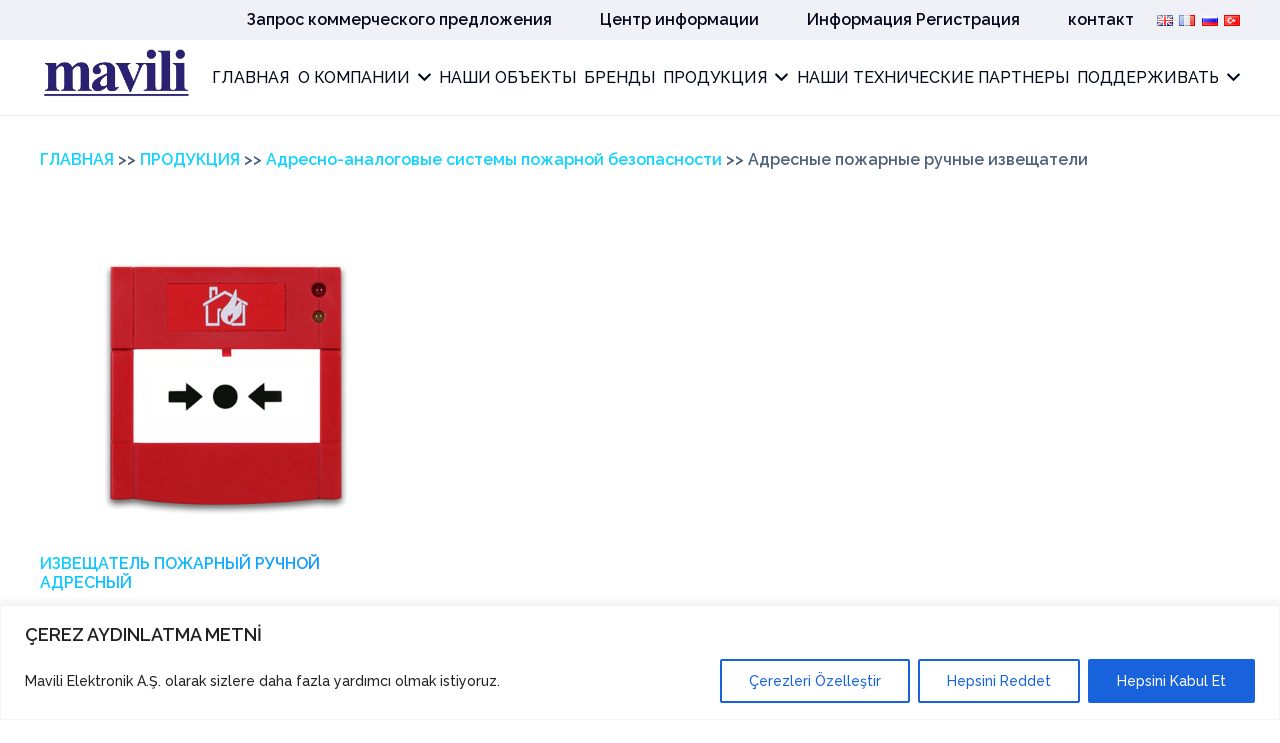

--- FILE ---
content_type: text/html; charset=UTF-8
request_url: https://mavili.com.tr/ru/%D0%BF%D1%80%D0%BE%D0%B4%D1%83%D0%BA%D1%86%D0%B8%D1%8F/%D0%B0%D0%B4%D1%80%D0%B5%D1%81%D0%BD%D0%BE-%D0%B0%D0%BD%D0%B0%D0%BB%D0%BE%D0%B3%D0%BE%D0%B2%D1%8B%D0%B5-%D1%81%D0%B8%D1%81%D1%82%D0%B5%D0%BC%D1%8B-%D0%BF%D0%BE%D0%B6%D0%B0%D1%80%D0%BD%D0%BE%D0%B9/%D0%B0%D0%B4%D1%80%D0%B5%D1%81%D0%BD%D1%8B%D0%B5-%D0%BF%D0%BE%D0%B6%D0%B0%D1%80%D0%BD%D1%8B%D0%B5-%D1%80%D1%83%D1%87%D0%BD%D1%8B%D0%B5-%D0%B8%D0%B7%D0%B2%D0%B5%D1%89%D0%B0%D1%82%D0%B5%D0%BB%D0%B8/
body_size: 36217
content:
<!DOCTYPE HTML>
<html lang="ru-RU">
<head>
	<meta charset="UTF-8">
	        <style>
            :root {
            --tpg-popupbar-color:#0d6efd;--tpg-popup-bg-color:#0d6efd;            }

                    </style>
		<meta name='robots' content='index, follow, max-image-preview:large, max-snippet:-1, max-video-preview:-1' />
<link rel="alternate" href="https://mavili.com.tr/en/products/intelligent-addressable-fire-detection-and-fire-systems/addressable-buttons/" hreflang="en" />
<link rel="alternate" href="https://mavili.com.tr/fr/nos-produits/systemes-intelligents-de-detection-dincendie-et-dalarme-adressablespanneaux-dalarme-incendie-intelligents-adressables/boutons-adressables/" hreflang="fr" />
<link rel="alternate" href="https://mavili.com.tr/ru/%d0%bf%d1%80%d0%be%d0%b4%d1%83%d0%ba%d1%86%d0%b8%d1%8f/%d0%b0%d0%b4%d1%80%d0%b5%d1%81%d0%bd%d0%be-%d0%b0%d0%bd%d0%b0%d0%bb%d0%be%d0%b3%d0%be%d0%b2%d1%8b%d0%b5-%d1%81%d0%b8%d1%81%d1%82%d0%b5%d0%bc%d1%8b-%d0%bf%d0%be%d0%b6%d0%b0%d1%80%d0%bd%d0%be%d0%b9/%d0%b0%d0%b4%d1%80%d0%b5%d1%81%d0%bd%d1%8b%d0%b5-%d0%bf%d0%be%d0%b6%d0%b0%d1%80%d0%bd%d1%8b%d0%b5-%d1%80%d1%83%d1%87%d0%bd%d1%8b%d0%b5-%d0%b8%d0%b7%d0%b2%d0%b5%d1%89%d0%b0%d1%82%d0%b5%d0%bb%d0%b8/" hreflang="ru" />
<link rel="alternate" href="https://mavili.com.tr/urunlerimiz/adresli-sistem/adresli-butonlar/" hreflang="tr" />
<!-- Google tag (gtag.js) consent mode dataLayer added by Site Kit -->
<script id="google_gtagjs-js-consent-mode-data-layer">
window.dataLayer = window.dataLayer || [];function gtag(){dataLayer.push(arguments);}
gtag('consent', 'default', {"ad_personalization":"denied","ad_storage":"denied","ad_user_data":"denied","analytics_storage":"denied","functionality_storage":"denied","security_storage":"denied","personalization_storage":"denied","region":["AT","BE","BG","CH","CY","CZ","DE","DK","EE","ES","FI","FR","GB","GR","HR","HU","IE","IS","IT","LI","LT","LU","LV","MT","NL","NO","PL","PT","RO","SE","SI","SK"],"wait_for_update":500});
window._googlesitekitConsentCategoryMap = {"statistics":["analytics_storage"],"marketing":["ad_storage","ad_user_data","ad_personalization"],"functional":["functionality_storage","security_storage"],"preferences":["personalization_storage"]};
window._googlesitekitConsents = {"ad_personalization":"denied","ad_storage":"denied","ad_user_data":"denied","analytics_storage":"denied","functionality_storage":"denied","security_storage":"denied","personalization_storage":"denied","region":["AT","BE","BG","CH","CY","CZ","DE","DK","EE","ES","FI","FR","GB","GR","HR","HU","IE","IS","IT","LI","LT","LU","LV","MT","NL","NO","PL","PT","RO","SE","SI","SK"],"wait_for_update":500};
</script>
<!-- End Google tag (gtag.js) consent mode dataLayer added by Site Kit -->

	<!-- This site is optimized with the Yoast SEO plugin v26.6 - https://yoast.com/wordpress/plugins/seo/ -->
	<title>Адресные пожарные ручные извещатели - Mavili Elektronik A.Ş.</title>
	<link rel="canonical" href="https://mavili.com.tr/ru/продукция/адресно-аналоговые-системы-пожарной/адресные-пожарные-ручные-извещатели/" />
	<meta property="og:locale" content="ru_RU" />
	<meta property="og:locale:alternate" content="en_GB" />
	<meta property="og:locale:alternate" content="fr_FR" />
	<meta property="og:locale:alternate" content="tr_TR" />
	<meta property="og:type" content="article" />
	<meta property="og:title" content="Адресные пожарные ручные извещатели - Mavili Elektronik A.Ş." />
	<meta property="og:url" content="https://mavili.com.tr/ru/продукция/адресно-аналоговые-системы-пожарной/адресные-пожарные-ручные-извещатели/" />
	<meta property="og:site_name" content="Mavili Elektronik A.Ş." />
	<meta property="article:modified_time" content="2024-03-20T07:57:35+00:00" />
	<meta property="og:image" content="https://mavili.com.tr/wp-content/uploads/2024/03/Adresli-Butonlar-1.png" />
	<meta property="og:image:width" content="400" />
	<meta property="og:image:height" content="257" />
	<meta property="og:image:type" content="image/png" />
	<meta name="twitter:card" content="summary_large_image" />
	<meta name="twitter:label1" content="Примерное время для чтения" />
	<meta name="twitter:data1" content="1 минута" />
	<script type="application/ld+json" class="yoast-schema-graph">{"@context":"https://schema.org","@graph":[{"@type":"WebPage","@id":"https://mavili.com.tr/ru/%d0%bf%d1%80%d0%be%d0%b4%d1%83%d0%ba%d1%86%d0%b8%d1%8f/%d0%b0%d0%b4%d1%80%d0%b5%d1%81%d0%bd%d0%be-%d0%b0%d0%bd%d0%b0%d0%bb%d0%be%d0%b3%d0%be%d0%b2%d1%8b%d0%b5-%d1%81%d0%b8%d1%81%d1%82%d0%b5%d0%bc%d1%8b-%d0%bf%d0%be%d0%b6%d0%b0%d1%80%d0%bd%d0%be%d0%b9/%d0%b0%d0%b4%d1%80%d0%b5%d1%81%d0%bd%d1%8b%d0%b5-%d0%bf%d0%be%d0%b6%d0%b0%d1%80%d0%bd%d1%8b%d0%b5-%d1%80%d1%83%d1%87%d0%bd%d1%8b%d0%b5-%d0%b8%d0%b7%d0%b2%d0%b5%d1%89%d0%b0%d1%82%d0%b5%d0%bb%d0%b8/","url":"https://mavili.com.tr/ru/%d0%bf%d1%80%d0%be%d0%b4%d1%83%d0%ba%d1%86%d0%b8%d1%8f/%d0%b0%d0%b4%d1%80%d0%b5%d1%81%d0%bd%d0%be-%d0%b0%d0%bd%d0%b0%d0%bb%d0%be%d0%b3%d0%be%d0%b2%d1%8b%d0%b5-%d1%81%d0%b8%d1%81%d1%82%d0%b5%d0%bc%d1%8b-%d0%bf%d0%be%d0%b6%d0%b0%d1%80%d0%bd%d0%be%d0%b9/%d0%b0%d0%b4%d1%80%d0%b5%d1%81%d0%bd%d1%8b%d0%b5-%d0%bf%d0%be%d0%b6%d0%b0%d1%80%d0%bd%d1%8b%d0%b5-%d1%80%d1%83%d1%87%d0%bd%d1%8b%d0%b5-%d0%b8%d0%b7%d0%b2%d0%b5%d1%89%d0%b0%d1%82%d0%b5%d0%bb%d0%b8/","name":"Адресные пожарные ручные извещатели - Mavili Elektronik A.Ş.","isPartOf":{"@id":"https://mavili.com.tr/ru/#website"},"primaryImageOfPage":{"@id":"https://mavili.com.tr/ru/%d0%bf%d1%80%d0%be%d0%b4%d1%83%d0%ba%d1%86%d0%b8%d1%8f/%d0%b0%d0%b4%d1%80%d0%b5%d1%81%d0%bd%d0%be-%d0%b0%d0%bd%d0%b0%d0%bb%d0%be%d0%b3%d0%be%d0%b2%d1%8b%d0%b5-%d1%81%d0%b8%d1%81%d1%82%d0%b5%d0%bc%d1%8b-%d0%bf%d0%be%d0%b6%d0%b0%d1%80%d0%bd%d0%be%d0%b9/%d0%b0%d0%b4%d1%80%d0%b5%d1%81%d0%bd%d1%8b%d0%b5-%d0%bf%d0%be%d0%b6%d0%b0%d1%80%d0%bd%d1%8b%d0%b5-%d1%80%d1%83%d1%87%d0%bd%d1%8b%d0%b5-%d0%b8%d0%b7%d0%b2%d0%b5%d1%89%d0%b0%d1%82%d0%b5%d0%bb%d0%b8/#primaryimage"},"image":{"@id":"https://mavili.com.tr/ru/%d0%bf%d1%80%d0%be%d0%b4%d1%83%d0%ba%d1%86%d0%b8%d1%8f/%d0%b0%d0%b4%d1%80%d0%b5%d1%81%d0%bd%d0%be-%d0%b0%d0%bd%d0%b0%d0%bb%d0%be%d0%b3%d0%be%d0%b2%d1%8b%d0%b5-%d1%81%d0%b8%d1%81%d1%82%d0%b5%d0%bc%d1%8b-%d0%bf%d0%be%d0%b6%d0%b0%d1%80%d0%bd%d0%be%d0%b9/%d0%b0%d0%b4%d1%80%d0%b5%d1%81%d0%bd%d1%8b%d0%b5-%d0%bf%d0%be%d0%b6%d0%b0%d1%80%d0%bd%d1%8b%d0%b5-%d1%80%d1%83%d1%87%d0%bd%d1%8b%d0%b5-%d0%b8%d0%b7%d0%b2%d0%b5%d1%89%d0%b0%d1%82%d0%b5%d0%bb%d0%b8/#primaryimage"},"thumbnailUrl":"https://mavili.com.tr/wp-content/uploads/2024/03/Adresli-Butonlar-1.png","datePublished":"2023-09-14T08:26:11+00:00","dateModified":"2024-03-20T07:57:35+00:00","breadcrumb":{"@id":"https://mavili.com.tr/ru/%d0%bf%d1%80%d0%be%d0%b4%d1%83%d0%ba%d1%86%d0%b8%d1%8f/%d0%b0%d0%b4%d1%80%d0%b5%d1%81%d0%bd%d0%be-%d0%b0%d0%bd%d0%b0%d0%bb%d0%be%d0%b3%d0%be%d0%b2%d1%8b%d0%b5-%d1%81%d0%b8%d1%81%d1%82%d0%b5%d0%bc%d1%8b-%d0%bf%d0%be%d0%b6%d0%b0%d1%80%d0%bd%d0%be%d0%b9/%d0%b0%d0%b4%d1%80%d0%b5%d1%81%d0%bd%d1%8b%d0%b5-%d0%bf%d0%be%d0%b6%d0%b0%d1%80%d0%bd%d1%8b%d0%b5-%d1%80%d1%83%d1%87%d0%bd%d1%8b%d0%b5-%d0%b8%d0%b7%d0%b2%d0%b5%d1%89%d0%b0%d1%82%d0%b5%d0%bb%d0%b8/#breadcrumb"},"inLanguage":"ru-RU","potentialAction":[{"@type":"ReadAction","target":["https://mavili.com.tr/ru/%d0%bf%d1%80%d0%be%d0%b4%d1%83%d0%ba%d1%86%d0%b8%d1%8f/%d0%b0%d0%b4%d1%80%d0%b5%d1%81%d0%bd%d0%be-%d0%b0%d0%bd%d0%b0%d0%bb%d0%be%d0%b3%d0%be%d0%b2%d1%8b%d0%b5-%d1%81%d0%b8%d1%81%d1%82%d0%b5%d0%bc%d1%8b-%d0%bf%d0%be%d0%b6%d0%b0%d1%80%d0%bd%d0%be%d0%b9/%d0%b0%d0%b4%d1%80%d0%b5%d1%81%d0%bd%d1%8b%d0%b5-%d0%bf%d0%be%d0%b6%d0%b0%d1%80%d0%bd%d1%8b%d0%b5-%d1%80%d1%83%d1%87%d0%bd%d1%8b%d0%b5-%d0%b8%d0%b7%d0%b2%d0%b5%d1%89%d0%b0%d1%82%d0%b5%d0%bb%d0%b8/"]}]},{"@type":"ImageObject","inLanguage":"ru-RU","@id":"https://mavili.com.tr/ru/%d0%bf%d1%80%d0%be%d0%b4%d1%83%d0%ba%d1%86%d0%b8%d1%8f/%d0%b0%d0%b4%d1%80%d0%b5%d1%81%d0%bd%d0%be-%d0%b0%d0%bd%d0%b0%d0%bb%d0%be%d0%b3%d0%be%d0%b2%d1%8b%d0%b5-%d1%81%d0%b8%d1%81%d1%82%d0%b5%d0%bc%d1%8b-%d0%bf%d0%be%d0%b6%d0%b0%d1%80%d0%bd%d0%be%d0%b9/%d0%b0%d0%b4%d1%80%d0%b5%d1%81%d0%bd%d1%8b%d0%b5-%d0%bf%d0%be%d0%b6%d0%b0%d1%80%d0%bd%d1%8b%d0%b5-%d1%80%d1%83%d1%87%d0%bd%d1%8b%d0%b5-%d0%b8%d0%b7%d0%b2%d0%b5%d1%89%d0%b0%d1%82%d0%b5%d0%bb%d0%b8/#primaryimage","url":"https://mavili.com.tr/wp-content/uploads/2024/03/Adresli-Butonlar-1.png","contentUrl":"https://mavili.com.tr/wp-content/uploads/2024/03/Adresli-Butonlar-1.png","width":400,"height":257},{"@type":"BreadcrumbList","@id":"https://mavili.com.tr/ru/%d0%bf%d1%80%d0%be%d0%b4%d1%83%d0%ba%d1%86%d0%b8%d1%8f/%d0%b0%d0%b4%d1%80%d0%b5%d1%81%d0%bd%d0%be-%d0%b0%d0%bd%d0%b0%d0%bb%d0%be%d0%b3%d0%be%d0%b2%d1%8b%d0%b5-%d1%81%d0%b8%d1%81%d1%82%d0%b5%d0%bc%d1%8b-%d0%bf%d0%be%d0%b6%d0%b0%d1%80%d0%bd%d0%be%d0%b9/%d0%b0%d0%b4%d1%80%d0%b5%d1%81%d0%bd%d1%8b%d0%b5-%d0%bf%d0%be%d0%b6%d0%b0%d1%80%d0%bd%d1%8b%d0%b5-%d1%80%d1%83%d1%87%d0%bd%d1%8b%d0%b5-%d0%b8%d0%b7%d0%b2%d0%b5%d1%89%d0%b0%d1%82%d0%b5%d0%bb%d0%b8/#breadcrumb","itemListElement":[{"@type":"ListItem","position":1,"name":"ГЛАВНАЯ","item":"https://mavili.com.tr/ru/"},{"@type":"ListItem","position":2,"name":"ПРОДУКЦИЯ","item":"https://mavili.com.tr/ru/%d0%bf%d1%80%d0%be%d0%b4%d1%83%d0%ba%d1%86%d0%b8%d1%8f/"},{"@type":"ListItem","position":3,"name":"Адресно-аналоговые системы пожарной безопасности","item":"https://mavili.com.tr/ru/%d0%bf%d1%80%d0%be%d0%b4%d1%83%d0%ba%d1%86%d0%b8%d1%8f/%d0%b0%d0%b4%d1%80%d0%b5%d1%81%d0%bd%d0%be-%d0%b0%d0%bd%d0%b0%d0%bb%d0%be%d0%b3%d0%be%d0%b2%d1%8b%d0%b5-%d1%81%d0%b8%d1%81%d1%82%d0%b5%d0%bc%d1%8b-%d0%bf%d0%be%d0%b6%d0%b0%d1%80%d0%bd%d0%be%d0%b9/"},{"@type":"ListItem","position":4,"name":"Адресные пожарные ручные извещатели"}]},{"@type":"WebSite","@id":"https://mavili.com.tr/ru/#website","url":"https://mavili.com.tr/ru/","name":"Mavili Elektronik A.Ş.","description":"Yangın ve Gaz Algılama Sistemleri","potentialAction":[{"@type":"SearchAction","target":{"@type":"EntryPoint","urlTemplate":"https://mavili.com.tr/ru/?s={search_term_string}"},"query-input":{"@type":"PropertyValueSpecification","valueRequired":true,"valueName":"search_term_string"}}],"inLanguage":"ru-RU"}]}</script>
	<!-- / Yoast SEO plugin. -->


<link rel='dns-prefetch' href='//www.googletagmanager.com' />
<link rel='dns-prefetch' href='//fonts.googleapis.com' />
<link rel="alternate" type="application/rss+xml" title="Mavili Elektronik A.Ş. &raquo; Лента" href="https://mavili.com.tr/ru/feed/" />
<link rel="alternate" type="application/rss+xml" title="Mavili Elektronik A.Ş. &raquo; Лента комментариев" href="https://mavili.com.tr/ru/comments/feed/" />
<link rel="alternate" title="oEmbed (JSON)" type="application/json+oembed" href="https://mavili.com.tr/wp-json/oembed/1.0/embed?url=https%3A%2F%2Fmavili.com.tr%2Fru%2F%25d0%25bf%25d1%2580%25d0%25be%25d0%25b4%25d1%2583%25d0%25ba%25d1%2586%25d0%25b8%25d1%258f%2F%25d0%25b0%25d0%25b4%25d1%2580%25d0%25b5%25d1%2581%25d0%25bd%25d0%25be-%25d0%25b0%25d0%25bd%25d0%25b0%25d0%25bb%25d0%25be%25d0%25b3%25d0%25be%25d0%25b2%25d1%258b%25d0%25b5-%25d1%2581%25d0%25b8%25d1%2581%25d1%2582%25d0%25b5%25d0%25bc%25d1%258b-%25d0%25bf%25d0%25be%25d0%25b6%25d0%25b0%25d1%2580%25d0%25bd%25d0%25be%25d0%25b9%2F%25d0%25b0%25d0%25b4%25d1%2580%25d0%25b5%25d1%2581%25d0%25bd%25d1%258b%25d0%25b5-%25d0%25bf%25d0%25be%25d0%25b6%25d0%25b0%25d1%2580%25d0%25bd%25d1%258b%25d0%25b5-%25d1%2580%25d1%2583%25d1%2587%25d0%25bd%25d1%258b%25d0%25b5-%25d0%25b8%25d0%25b7%25d0%25b2%25d0%25b5%25d1%2589%25d0%25b0%25d1%2582%25d0%25b5%25d0%25bb%25d0%25b8%2F&#038;lang=ru" />
<link rel="alternate" title="oEmbed (XML)" type="text/xml+oembed" href="https://mavili.com.tr/wp-json/oembed/1.0/embed?url=https%3A%2F%2Fmavili.com.tr%2Fru%2F%25d0%25bf%25d1%2580%25d0%25be%25d0%25b4%25d1%2583%25d0%25ba%25d1%2586%25d0%25b8%25d1%258f%2F%25d0%25b0%25d0%25b4%25d1%2580%25d0%25b5%25d1%2581%25d0%25bd%25d0%25be-%25d0%25b0%25d0%25bd%25d0%25b0%25d0%25bb%25d0%25be%25d0%25b3%25d0%25be%25d0%25b2%25d1%258b%25d0%25b5-%25d1%2581%25d0%25b8%25d1%2581%25d1%2582%25d0%25b5%25d0%25bc%25d1%258b-%25d0%25bf%25d0%25be%25d0%25b6%25d0%25b0%25d1%2580%25d0%25bd%25d0%25be%25d0%25b9%2F%25d0%25b0%25d0%25b4%25d1%2580%25d0%25b5%25d1%2581%25d0%25bd%25d1%258b%25d0%25b5-%25d0%25bf%25d0%25be%25d0%25b6%25d0%25b0%25d1%2580%25d0%25bd%25d1%258b%25d0%25b5-%25d1%2580%25d1%2583%25d1%2587%25d0%25bd%25d1%258b%25d0%25b5-%25d0%25b8%25d0%25b7%25d0%25b2%25d0%25b5%25d1%2589%25d0%25b0%25d1%2582%25d0%25b5%25d0%25bb%25d0%25b8%2F&#038;format=xml&#038;lang=ru" />
<meta name="viewport" content="width=device-width, initial-scale=1">
<meta name="SKYPE_TOOLBAR" content="SKYPE_TOOLBAR_PARSER_COMPATIBLE">
<meta name="theme-color" content="#f5f5f5">
<meta property="og:title" content="Адресные пожарные ручные извещатели - Mavili Elektronik A.Ş.">
<meta property="og:url" content="https://mavili.com.tr/ru/%D0%BF%D1%80%D0%BE%D0%B4%D1%83%D0%BA%D1%86%D0%B8%D1%8F/%D0%B0%D0%B4%D1%80%D0%B5%D1%81%D0%BD%D0%BE-%D0%B0%D0%BD%D0%B0%D0%BB%D0%BE%D0%B3%D0%BE%D0%B2%D1%8B%D0%B5-%D1%81%D0%B8%D1%81%D1%82%D0%B5%D0%BC%D1%8B-%D0%BF%D0%BE%D0%B6%D0%B0%D1%80%D0%BD%D0%BE%D0%B9/%D0%B0%D0%B4%D1%80%D0%B5%D1%81%D0%BD%D1%8B%D0%B5-%D0%BF%D0%BE%D0%B6%D0%B0%D1%80%D0%BD%D1%8B%D0%B5-%D1%80%D1%83%D1%87%D0%BD%D1%8B%D0%B5-%D0%B8%D0%B7%D0%B2%D0%B5%D1%89%D0%B0%D1%82%D0%B5%D0%BB%D0%B8/">
<meta property="og:locale" content="ru_RU">
<meta property="og:site_name" content="Mavili Elektronik A.Ş.">
<meta property="og:type" content="website">
<meta property="og:image" content="https://mavili.com.tr/wp-content/uploads/2024/03/Adresli-Butonlar-1.png" itemprop="image">
<style id='wp-img-auto-sizes-contain-inline-css'>
img:is([sizes=auto i],[sizes^="auto," i]){contain-intrinsic-size:3000px 1500px}
/*# sourceURL=wp-img-auto-sizes-contain-inline-css */
</style>

<style id='wp-emoji-styles-inline-css'>

	img.wp-smiley, img.emoji {
		display: inline !important;
		border: none !important;
		box-shadow: none !important;
		height: 1em !important;
		width: 1em !important;
		margin: 0 0.07em !important;
		vertical-align: -0.1em !important;
		background: none !important;
		padding: 0 !important;
	}
/*# sourceURL=wp-emoji-styles-inline-css */
</style>
<style id='classic-theme-styles-inline-css'>
/*! This file is auto-generated */
.wp-block-button__link{color:#fff;background-color:#32373c;border-radius:9999px;box-shadow:none;text-decoration:none;padding:calc(.667em + 2px) calc(1.333em + 2px);font-size:1.125em}.wp-block-file__button{background:#32373c;color:#fff;text-decoration:none}
/*# sourceURL=/wp-includes/css/classic-themes.min.css */
</style>
<link rel='stylesheet' id='wpda_wpdp_public-css' href='https://mavili.com.tr/wp-content/plugins/wp-data-access-premium/public/../assets/css/wpda_public.css?ver=5.5.64' media='all' />
<link rel='stylesheet' id='wpdapro_inline_editing-css' href='https://mavili.com.tr/wp-content/plugins/wp-data-access-premium/WPDataAccess/Premium/WPDAPRO_Inline_Editing/../../../assets/premium/css/wpdapro_inline_editing.css?ver=5.5.64' media='all' />
<link rel='stylesheet' id='contact-form-7-css' href='https://mavili.com.tr/wp-content/plugins/contact-form-7/includes/css/styles.css?ver=6.1.4' media='all' />
<link rel='stylesheet' id='rt-fontawsome-css' href='https://mavili.com.tr/wp-content/plugins/the-post-grid/assets/vendor/font-awesome/css/font-awesome.min.css?ver=1769065420' media='all' />
<link rel='stylesheet' id='rt-tpg-css' href='https://mavili.com.tr/wp-content/plugins/the-post-grid-pro/assets/css/thepostgrid.min.css?ver=1769065420' media='all' />
<link rel='stylesheet' id='SFSIPLUSmainCss-css' href='https://mavili.com.tr/wp-content/plugins/ultimate-social-media-plus/css/sfsi-style.css?ver=3.7.1' media='all' />
<link rel='stylesheet' id='vlp-public-css' href='https://mavili.com.tr/wp-content/plugins/visual-link-preview/dist/public.css?ver=2.2.9' media='all' />
<style id='woocommerce-inline-inline-css'>
.woocommerce form .form-row .required { visibility: visible; }
/*# sourceURL=woocommerce-inline-inline-css */
</style>
<link rel='stylesheet' id='spam-protect-for-contact-form7-css' href='https://mavili.com.tr/wp-content/plugins/wp-contact-form-7-spam-blocker/frontend/css/spam-protect-for-contact-form7.css?ver=1.0.0' media='all' />
<link rel='stylesheet' id='ivory-search-styles-css' href='https://mavili.com.tr/wp-content/plugins/add-search-to-menu/public/css/ivory-search.min.css?ver=5.5.13' media='all' />
<link rel='stylesheet' id='pmfcf-sweetalert2-style-css' href='https://mavili.com.tr/wp-content/plugins/popup-message-for-contact-form-7/css/sweetalert2.min.css?ver=6.9' media='all' />
<link rel='stylesheet' id='pmfcf-style-css' href='https://mavili.com.tr/wp-content/plugins/popup-message-for-contact-form-7/css/style.css?ver=6.9' media='all' />
<link rel='stylesheet' id='us-fonts-css' href='https://fonts.googleapis.com/css?family=Raleway%3A500%2C600&#038;display=swap&#038;ver=6.9' media='all' />
<link rel='stylesheet' id='dflip-style-css' href='https://mavili.com.tr/wp-content/plugins/3d-flipbook-dflip-lite/assets/css/dflip.min.css?ver=2.4.20' media='all' />
<link rel='stylesheet' id='us-style-css' href='https://mavili.com.tr/wp-content/themes/Impreza/css/style.min.css?ver=8.12' media='all' />
<link rel='stylesheet' id='us-woocommerce-css' href='https://mavili.com.tr/wp-content/themes/Impreza/common/css/plugins/woocommerce.min.css?ver=8.12' media='all' />
<link rel='stylesheet' id='cf7cf-style-css' href='https://mavili.com.tr/wp-content/plugins/cf7-conditional-fields/style.css?ver=2.6.7' media='all' />
<!--n2css--><!--n2js--><script id="cookie-law-info-js-extra">
var _ckyConfig = {"_ipData":[],"_assetsURL":"https://mavili.com.tr/wp-content/plugins/cookie-law-info/lite/frontend/images/","_publicURL":"https://mavili.com.tr","_expiry":"365","_categories":[{"name":"Mecburi \u00c7erezler","slug":"necessary","isNecessary":true,"ccpaDoNotSell":true,"cookies":[{"cookieID":"1","domain":"mavili.com.tr","provider":""}],"active":true,"defaultConsent":{"gdpr":true,"ccpa":true}},{"name":"Fonksiyonel \u00c7erezler","slug":"functional","isNecessary":false,"ccpaDoNotSell":true,"cookies":[{"cookieID":"2","domain":"mavili.com.tr","provider":""}],"active":true,"defaultConsent":{"gdpr":false,"ccpa":false}},{"name":"Analitik \u00c7erezler","slug":"analytics","isNecessary":false,"ccpaDoNotSell":true,"cookies":[{"cookieID":"3","domain":"mavili.com.tr","provider":""}],"active":true,"defaultConsent":{"gdpr":false,"ccpa":false}},{"name":"Performans \u00c7erezleri","slug":"performance","isNecessary":false,"ccpaDoNotSell":true,"cookies":[{"cookieID":"4","domain":"mavili.com.tr","provider":""}],"active":true,"defaultConsent":{"gdpr":false,"ccpa":false}},{"name":"Advertisement","slug":"advertisement","isNecessary":false,"ccpaDoNotSell":true,"cookies":[],"active":true,"defaultConsent":{"gdpr":false,"ccpa":false}}],"_activeLaw":"gdpr","_rootDomain":"","_block":"1","_showBanner":"1","_bannerConfig":{"settings":{"type":"banner","preferenceCenterType":"popup","position":"bottom","applicableLaw":"gdpr"},"behaviours":{"reloadBannerOnAccept":true,"loadAnalyticsByDefault":false,"animations":{"onLoad":"animate","onHide":"sticky"}},"config":{"revisitConsent":{"status":false,"tag":"revisit-consent","position":"bottom-left","meta":{"url":"#"},"styles":{"background-color":"#0056a7"},"elements":{"title":{"type":"text","tag":"revisit-consent-title","status":true,"styles":{"color":"#0056a7"}}}},"preferenceCenter":{"toggle":{"status":true,"tag":"detail-category-toggle","type":"toggle","states":{"active":{"styles":{"background-color":"#1863DC"}},"inactive":{"styles":{"background-color":"#D0D5D2"}}}}},"categoryPreview":{"status":false,"toggle":{"status":true,"tag":"detail-category-preview-toggle","type":"toggle","states":{"active":{"styles":{"background-color":"#1863DC"}},"inactive":{"styles":{"background-color":"#D0D5D2"}}}}},"videoPlaceholder":{"status":true,"styles":{"background-color":"#FFFFFF","border-color":"#ECE8E8","color":"#ffffff"}},"readMore":{"status":false,"tag":"readmore-button","type":"link","meta":{"noFollow":true,"newTab":true},"styles":{"color":"#1863dc","background-color":"transparent","border-color":"transparent"}},"showMore":{"status":true,"tag":"show-desc-button","type":"button","styles":{"color":"#1863DC"}},"showLess":{"status":true,"tag":"hide-desc-button","type":"button","styles":{"color":"#1863DC"}},"alwaysActive":{"status":true,"tag":"always-active","styles":{"color":"#008000"}},"manualLinks":{"status":true,"tag":"manual-links","type":"link","styles":{"color":"#1863DC"}},"auditTable":{"status":true},"optOption":{"status":true,"toggle":{"status":true,"tag":"optout-option-toggle","type":"toggle","states":{"active":{"styles":{"background-color":"#1863dc"}},"inactive":{"styles":{"background-color":"#FFFFFF"}}}}}}},"_version":"3.3.8","_logConsent":"1","_tags":[{"tag":"accept-button","styles":{"color":"#FFFFFF","background-color":"#1863dc","border-color":"#1863dc"}},{"tag":"reject-button","styles":{"color":"#1863dc","background-color":"transparent","border-color":"#1863dc"}},{"tag":"settings-button","styles":{"color":"#1863dc","background-color":"transparent","border-color":"#1863dc"}},{"tag":"readmore-button","styles":{"color":"#1863dc","background-color":"transparent","border-color":"transparent"}},{"tag":"donotsell-button","styles":{"color":"#1863dc","background-color":"transparent","border-color":"transparent"}},{"tag":"show-desc-button","styles":{"color":"#1863DC"}},{"tag":"hide-desc-button","styles":{"color":"#1863DC"}},{"tag":"cky-always-active","styles":[]},{"tag":"cky-link","styles":[]},{"tag":"accept-button","styles":{"color":"#FFFFFF","background-color":"#1863dc","border-color":"#1863dc"}},{"tag":"revisit-consent","styles":{"background-color":"#0056a7"}}],"_shortCodes":[{"key":"cky_readmore","content":"\u003Ca href=\"#\" class=\"cky-policy\" aria-label=\"\u00c7erez Politikas\u0131\" target=\"_blank\" rel=\"noopener\" data-cky-tag=\"readmore-button\"\u003E\u00c7erez Politikas\u0131\u003C/a\u003E","tag":"readmore-button","status":false,"attributes":{"rel":"nofollow","target":"_blank"}},{"key":"cky_show_desc","content":"\u003Cbutton class=\"cky-show-desc-btn\" data-cky-tag=\"show-desc-button\" aria-label=\"Daha Fazla G\u00f6r\"\u003EDaha Fazla G\u00f6r\u003C/button\u003E","tag":"show-desc-button","status":true,"attributes":[]},{"key":"cky_hide_desc","content":"\u003Cbutton class=\"cky-show-desc-btn\" data-cky-tag=\"hide-desc-button\" aria-label=\"Daha Az G\u00f6r\"\u003EDaha Az G\u00f6r\u003C/button\u003E","tag":"hide-desc-button","status":true,"attributes":[]},{"key":"cky_optout_show_desc","content":"[cky_optout_show_desc]","tag":"optout-show-desc-button","status":true,"attributes":[]},{"key":"cky_optout_hide_desc","content":"[cky_optout_hide_desc]","tag":"optout-hide-desc-button","status":true,"attributes":[]},{"key":"cky_category_toggle_label","content":"[cky_{{status}}_category_label] [cky_preference_{{category_slug}}_title]","tag":"","status":true,"attributes":[]},{"key":"cky_enable_category_label","content":"Enable","tag":"","status":true,"attributes":[]},{"key":"cky_disable_category_label","content":"Disable","tag":"","status":true,"attributes":[]},{"key":"cky_video_placeholder","content":"\u003Cdiv class=\"video-placeholder-normal\" data-cky-tag=\"video-placeholder\" id=\"[UNIQUEID]\"\u003E\u003Cp class=\"video-placeholder-text-normal\" data-cky-tag=\"placeholder-title\"\u003EBu i\u00e7eri\u011fe eri\u015fmek i\u00e7in l\u00fctfen \u00e7erezleri kabul edin.\u003C/p\u003E\u003C/div\u003E","tag":"","status":true,"attributes":[]},{"key":"cky_enable_optout_label","content":"Enable","tag":"","status":true,"attributes":[]},{"key":"cky_disable_optout_label","content":"Disable","tag":"","status":true,"attributes":[]},{"key":"cky_optout_toggle_label","content":"[cky_{{status}}_optout_label] [cky_optout_option_title]","tag":"","status":true,"attributes":[]},{"key":"cky_optout_option_title","content":"Do Not Sell or Share My Personal Information","tag":"","status":true,"attributes":[]},{"key":"cky_optout_close_label","content":"Close","tag":"","status":true,"attributes":[]},{"key":"cky_preference_close_label","content":"Close","tag":"","status":true,"attributes":[]}],"_rtl":"","_language":"en","_providersToBlock":[]};
var _ckyStyles = {"css":".cky-overlay{background: #000000; opacity: 0.4; position: fixed; top: 0; left: 0; width: 100%; height: 100%; z-index: 99999999;}.cky-hide{display: none;}.cky-btn-revisit-wrapper{display: flex; align-items: center; justify-content: center; background: #0056a7; width: 45px; height: 45px; border-radius: 50%; position: fixed; z-index: 999999; cursor: pointer;}.cky-revisit-bottom-left{bottom: 15px; left: 15px;}.cky-revisit-bottom-right{bottom: 15px; right: 15px;}.cky-btn-revisit-wrapper .cky-btn-revisit{display: flex; align-items: center; justify-content: center; background: none; border: none; cursor: pointer; position: relative; margin: 0; padding: 0;}.cky-btn-revisit-wrapper .cky-btn-revisit img{max-width: fit-content; margin: 0; height: 30px; width: 30px;}.cky-revisit-bottom-left:hover::before{content: attr(data-tooltip); position: absolute; background: #4e4b66; color: #ffffff; left: calc(100% + 7px); font-size: 12px; line-height: 16px; width: max-content; padding: 4px 8px; border-radius: 4px;}.cky-revisit-bottom-left:hover::after{position: absolute; content: \"\"; border: 5px solid transparent; left: calc(100% + 2px); border-left-width: 0; border-right-color: #4e4b66;}.cky-revisit-bottom-right:hover::before{content: attr(data-tooltip); position: absolute; background: #4e4b66; color: #ffffff; right: calc(100% + 7px); font-size: 12px; line-height: 16px; width: max-content; padding: 4px 8px; border-radius: 4px;}.cky-revisit-bottom-right:hover::after{position: absolute; content: \"\"; border: 5px solid transparent; right: calc(100% + 2px); border-right-width: 0; border-left-color: #4e4b66;}.cky-revisit-hide{display: none;}.cky-consent-container{position: fixed; width: 100%; box-sizing: border-box; z-index: 9999999;}.cky-consent-container .cky-consent-bar{background: #ffffff; border: 1px solid; padding: 16.5px 24px; box-shadow: 0 -1px 10px 0 #acabab4d;}.cky-banner-bottom{bottom: 0; left: 0;}.cky-banner-top{top: 0; left: 0;}.cky-custom-brand-logo-wrapper .cky-custom-brand-logo{width: 100px; height: auto; margin: 0 0 12px 0;}.cky-notice .cky-title{color: #212121; font-weight: 700; font-size: 18px; line-height: 24px; margin: 0 0 12px 0;}.cky-notice-group{display: flex; justify-content: space-between; align-items: center; font-size: 14px; line-height: 24px; font-weight: 400;}.cky-notice-des *,.cky-preference-content-wrapper *,.cky-accordion-header-des *,.cky-gpc-wrapper .cky-gpc-desc *{font-size: 14px;}.cky-notice-des{color: #212121; font-size: 14px; line-height: 24px; font-weight: 400;}.cky-notice-des img{height: 25px; width: 25px;}.cky-consent-bar .cky-notice-des p,.cky-gpc-wrapper .cky-gpc-desc p,.cky-preference-body-wrapper .cky-preference-content-wrapper p,.cky-accordion-header-wrapper .cky-accordion-header-des p,.cky-cookie-des-table li div:last-child p{color: inherit; margin-top: 0; overflow-wrap: break-word;}.cky-notice-des P:last-child,.cky-preference-content-wrapper p:last-child,.cky-cookie-des-table li div:last-child p:last-child,.cky-gpc-wrapper .cky-gpc-desc p:last-child{margin-bottom: 0;}.cky-notice-des a.cky-policy,.cky-notice-des button.cky-policy{font-size: 14px; color: #1863dc; white-space: nowrap; cursor: pointer; background: transparent; border: 1px solid; text-decoration: underline;}.cky-notice-des button.cky-policy{padding: 0;}.cky-notice-des a.cky-policy:focus-visible,.cky-notice-des button.cky-policy:focus-visible,.cky-preference-content-wrapper .cky-show-desc-btn:focus-visible,.cky-accordion-header .cky-accordion-btn:focus-visible,.cky-preference-header .cky-btn-close:focus-visible,.cky-switch input[type=\"checkbox\"]:focus-visible,.cky-footer-wrapper a:focus-visible,.cky-btn:focus-visible{outline: 2px solid #1863dc; outline-offset: 2px;}.cky-btn:focus:not(:focus-visible),.cky-accordion-header .cky-accordion-btn:focus:not(:focus-visible),.cky-preference-content-wrapper .cky-show-desc-btn:focus:not(:focus-visible),.cky-btn-revisit-wrapper .cky-btn-revisit:focus:not(:focus-visible),.cky-preference-header .cky-btn-close:focus:not(:focus-visible),.cky-consent-bar .cky-banner-btn-close:focus:not(:focus-visible){outline: 0;}button.cky-show-desc-btn:not(:hover):not(:active){color: #1863dc; background: transparent;}button.cky-accordion-btn:not(:hover):not(:active),button.cky-banner-btn-close:not(:hover):not(:active),button.cky-btn-close:not(:hover):not(:active),button.cky-btn-revisit:not(:hover):not(:active){background: transparent;}.cky-consent-bar button:hover,.cky-modal.cky-modal-open button:hover,.cky-consent-bar button:focus,.cky-modal.cky-modal-open button:focus{text-decoration: none;}.cky-notice-btn-wrapper{display: flex; justify-content: center; align-items: center; margin-left: 15px;}.cky-notice-btn-wrapper .cky-btn{text-shadow: none; box-shadow: none;}.cky-btn{font-size: 14px; font-family: inherit; line-height: 24px; padding: 8px 27px; font-weight: 500; margin: 0 8px 0 0; border-radius: 2px; white-space: nowrap; cursor: pointer; text-align: center; text-transform: none; min-height: 0;}.cky-btn:hover{opacity: 0.8;}.cky-btn-customize{color: #1863dc; background: transparent; border: 2px solid #1863dc;}.cky-btn-reject{color: #1863dc; background: transparent; border: 2px solid #1863dc;}.cky-btn-accept{background: #1863dc; color: #ffffff; border: 2px solid #1863dc;}.cky-btn:last-child{margin-right: 0;}@media (max-width: 768px){.cky-notice-group{display: block;}.cky-notice-btn-wrapper{margin-left: 0;}.cky-notice-btn-wrapper .cky-btn{flex: auto; max-width: 100%; margin-top: 10px; white-space: unset;}}@media (max-width: 576px){.cky-notice-btn-wrapper{flex-direction: column;}.cky-custom-brand-logo-wrapper, .cky-notice .cky-title, .cky-notice-des, .cky-notice-btn-wrapper{padding: 0 28px;}.cky-consent-container .cky-consent-bar{padding: 16.5px 0;}.cky-notice-des{max-height: 40vh; overflow-y: scroll;}.cky-notice-btn-wrapper .cky-btn{width: 100%; padding: 8px; margin-right: 0;}.cky-notice-btn-wrapper .cky-btn-accept{order: 1;}.cky-notice-btn-wrapper .cky-btn-reject{order: 3;}.cky-notice-btn-wrapper .cky-btn-customize{order: 2;}}@media (max-width: 425px){.cky-custom-brand-logo-wrapper, .cky-notice .cky-title, .cky-notice-des, .cky-notice-btn-wrapper{padding: 0 24px;}.cky-notice-btn-wrapper{flex-direction: column;}.cky-btn{width: 100%; margin: 10px 0 0 0;}.cky-notice-btn-wrapper .cky-btn-customize{order: 2;}.cky-notice-btn-wrapper .cky-btn-reject{order: 3;}.cky-notice-btn-wrapper .cky-btn-accept{order: 1; margin-top: 16px;}}@media (max-width: 352px){.cky-notice .cky-title{font-size: 16px;}.cky-notice-des *{font-size: 12px;}.cky-notice-des, .cky-btn{font-size: 12px;}}.cky-modal.cky-modal-open{display: flex; visibility: visible; -webkit-transform: translate(-50%, -50%); -moz-transform: translate(-50%, -50%); -ms-transform: translate(-50%, -50%); -o-transform: translate(-50%, -50%); transform: translate(-50%, -50%); top: 50%; left: 50%; transition: all 1s ease;}.cky-modal{box-shadow: 0 32px 68px rgba(0, 0, 0, 0.3); margin: 0 auto; position: fixed; max-width: 100%; background: #ffffff; top: 50%; box-sizing: border-box; border-radius: 6px; z-index: 999999999; color: #212121; -webkit-transform: translate(-50%, 100%); -moz-transform: translate(-50%, 100%); -ms-transform: translate(-50%, 100%); -o-transform: translate(-50%, 100%); transform: translate(-50%, 100%); visibility: hidden; transition: all 0s ease;}.cky-preference-center{max-height: 79vh; overflow: hidden; width: 845px; overflow: hidden; flex: 1 1 0; display: flex; flex-direction: column; border-radius: 6px;}.cky-preference-header{display: flex; align-items: center; justify-content: space-between; padding: 22px 24px; border-bottom: 1px solid;}.cky-preference-header .cky-preference-title{font-size: 18px; font-weight: 700; line-height: 24px;}.cky-preference-header .cky-btn-close{margin: 0; cursor: pointer; vertical-align: middle; padding: 0; background: none; border: none; width: auto; height: auto; min-height: 0; line-height: 0; text-shadow: none; box-shadow: none;}.cky-preference-header .cky-btn-close img{margin: 0; height: 10px; width: 10px;}.cky-preference-body-wrapper{padding: 0 24px; flex: 1; overflow: auto; box-sizing: border-box;}.cky-preference-content-wrapper,.cky-gpc-wrapper .cky-gpc-desc{font-size: 14px; line-height: 24px; font-weight: 400; padding: 12px 0;}.cky-preference-content-wrapper{border-bottom: 1px solid;}.cky-preference-content-wrapper img{height: 25px; width: 25px;}.cky-preference-content-wrapper .cky-show-desc-btn{font-size: 14px; font-family: inherit; color: #1863dc; text-decoration: none; line-height: 24px; padding: 0; margin: 0; white-space: nowrap; cursor: pointer; background: transparent; border-color: transparent; text-transform: none; min-height: 0; text-shadow: none; box-shadow: none;}.cky-accordion-wrapper{margin-bottom: 10px;}.cky-accordion{border-bottom: 1px solid;}.cky-accordion:last-child{border-bottom: none;}.cky-accordion .cky-accordion-item{display: flex; margin-top: 10px;}.cky-accordion .cky-accordion-body{display: none;}.cky-accordion.cky-accordion-active .cky-accordion-body{display: block; padding: 0 22px; margin-bottom: 16px;}.cky-accordion-header-wrapper{cursor: pointer; width: 100%;}.cky-accordion-item .cky-accordion-header{display: flex; justify-content: space-between; align-items: center;}.cky-accordion-header .cky-accordion-btn{font-size: 16px; font-family: inherit; color: #212121; line-height: 24px; background: none; border: none; font-weight: 700; padding: 0; margin: 0; cursor: pointer; text-transform: none; min-height: 0; text-shadow: none; box-shadow: none;}.cky-accordion-header .cky-always-active{color: #008000; font-weight: 600; line-height: 24px; font-size: 14px;}.cky-accordion-header-des{font-size: 14px; line-height: 24px; margin: 10px 0 16px 0;}.cky-accordion-chevron{margin-right: 22px; position: relative; cursor: pointer;}.cky-accordion-chevron-hide{display: none;}.cky-accordion .cky-accordion-chevron i::before{content: \"\"; position: absolute; border-right: 1.4px solid; border-bottom: 1.4px solid; border-color: inherit; height: 6px; width: 6px; -webkit-transform: rotate(-45deg); -moz-transform: rotate(-45deg); -ms-transform: rotate(-45deg); -o-transform: rotate(-45deg); transform: rotate(-45deg); transition: all 0.2s ease-in-out; top: 8px;}.cky-accordion.cky-accordion-active .cky-accordion-chevron i::before{-webkit-transform: rotate(45deg); -moz-transform: rotate(45deg); -ms-transform: rotate(45deg); -o-transform: rotate(45deg); transform: rotate(45deg);}.cky-audit-table{background: #f4f4f4; border-radius: 6px;}.cky-audit-table .cky-empty-cookies-text{color: inherit; font-size: 12px; line-height: 24px; margin: 0; padding: 10px;}.cky-audit-table .cky-cookie-des-table{font-size: 12px; line-height: 24px; font-weight: normal; padding: 15px 10px; border-bottom: 1px solid; border-bottom-color: inherit; margin: 0;}.cky-audit-table .cky-cookie-des-table:last-child{border-bottom: none;}.cky-audit-table .cky-cookie-des-table li{list-style-type: none; display: flex; padding: 3px 0;}.cky-audit-table .cky-cookie-des-table li:first-child{padding-top: 0;}.cky-cookie-des-table li div:first-child{width: 100px; font-weight: 600; word-break: break-word; word-wrap: break-word;}.cky-cookie-des-table li div:last-child{flex: 1; word-break: break-word; word-wrap: break-word; margin-left: 8px;}.cky-footer-shadow{display: block; width: 100%; height: 40px; background: linear-gradient(180deg, rgba(255, 255, 255, 0) 0%, #ffffff 100%); position: absolute; bottom: calc(100% - 1px);}.cky-footer-wrapper{position: relative;}.cky-prefrence-btn-wrapper{display: flex; flex-wrap: wrap; align-items: center; justify-content: center; padding: 22px 24px; border-top: 1px solid;}.cky-prefrence-btn-wrapper .cky-btn{flex: auto; max-width: 100%; text-shadow: none; box-shadow: none;}.cky-btn-preferences{color: #1863dc; background: transparent; border: 2px solid #1863dc;}.cky-preference-header,.cky-preference-body-wrapper,.cky-preference-content-wrapper,.cky-accordion-wrapper,.cky-accordion,.cky-accordion-wrapper,.cky-footer-wrapper,.cky-prefrence-btn-wrapper{border-color: inherit;}@media (max-width: 845px){.cky-modal{max-width: calc(100% - 16px);}}@media (max-width: 576px){.cky-modal{max-width: 100%;}.cky-preference-center{max-height: 100vh;}.cky-prefrence-btn-wrapper{flex-direction: column;}.cky-accordion.cky-accordion-active .cky-accordion-body{padding-right: 0;}.cky-prefrence-btn-wrapper .cky-btn{width: 100%; margin: 10px 0 0 0;}.cky-prefrence-btn-wrapper .cky-btn-reject{order: 3;}.cky-prefrence-btn-wrapper .cky-btn-accept{order: 1; margin-top: 0;}.cky-prefrence-btn-wrapper .cky-btn-preferences{order: 2;}}@media (max-width: 425px){.cky-accordion-chevron{margin-right: 15px;}.cky-notice-btn-wrapper{margin-top: 0;}.cky-accordion.cky-accordion-active .cky-accordion-body{padding: 0 15px;}}@media (max-width: 352px){.cky-preference-header .cky-preference-title{font-size: 16px;}.cky-preference-header{padding: 16px 24px;}.cky-preference-content-wrapper *, .cky-accordion-header-des *{font-size: 12px;}.cky-preference-content-wrapper, .cky-preference-content-wrapper .cky-show-more, .cky-accordion-header .cky-always-active, .cky-accordion-header-des, .cky-preference-content-wrapper .cky-show-desc-btn, .cky-notice-des a.cky-policy{font-size: 12px;}.cky-accordion-header .cky-accordion-btn{font-size: 14px;}}.cky-switch{display: flex;}.cky-switch input[type=\"checkbox\"]{position: relative; width: 44px; height: 24px; margin: 0; background: #d0d5d2; -webkit-appearance: none; border-radius: 50px; cursor: pointer; outline: 0; border: none; top: 0;}.cky-switch input[type=\"checkbox\"]:checked{background: #1863dc;}.cky-switch input[type=\"checkbox\"]:before{position: absolute; content: \"\"; height: 20px; width: 20px; left: 2px; bottom: 2px; border-radius: 50%; background-color: white; -webkit-transition: 0.4s; transition: 0.4s; margin: 0;}.cky-switch input[type=\"checkbox\"]:after{display: none;}.cky-switch input[type=\"checkbox\"]:checked:before{-webkit-transform: translateX(20px); -ms-transform: translateX(20px); transform: translateX(20px);}@media (max-width: 425px){.cky-switch input[type=\"checkbox\"]{width: 38px; height: 21px;}.cky-switch input[type=\"checkbox\"]:before{height: 17px; width: 17px;}.cky-switch input[type=\"checkbox\"]:checked:before{-webkit-transform: translateX(17px); -ms-transform: translateX(17px); transform: translateX(17px);}}.cky-consent-bar .cky-banner-btn-close{position: absolute; right: 9px; top: 5px; background: none; border: none; cursor: pointer; padding: 0; margin: 0; min-height: 0; line-height: 0; height: auto; width: auto; text-shadow: none; box-shadow: none;}.cky-consent-bar .cky-banner-btn-close img{height: 9px; width: 9px; margin: 0;}.cky-notice-btn-wrapper .cky-btn-do-not-sell{font-size: 14px; line-height: 24px; padding: 6px 0; margin: 0; font-weight: 500; background: none; border-radius: 2px; border: none; cursor: pointer; text-align: left; color: #1863dc; background: transparent; border-color: transparent; box-shadow: none; text-shadow: none;}.cky-consent-bar .cky-banner-btn-close:focus-visible,.cky-notice-btn-wrapper .cky-btn-do-not-sell:focus-visible,.cky-opt-out-btn-wrapper .cky-btn:focus-visible,.cky-opt-out-checkbox-wrapper input[type=\"checkbox\"].cky-opt-out-checkbox:focus-visible{outline: 2px solid #1863dc; outline-offset: 2px;}@media (max-width: 768px){.cky-notice-btn-wrapper{margin-left: 0; margin-top: 10px; justify-content: left;}.cky-notice-btn-wrapper .cky-btn-do-not-sell{padding: 0;}}@media (max-width: 352px){.cky-notice-btn-wrapper .cky-btn-do-not-sell, .cky-notice-des a.cky-policy{font-size: 12px;}}.cky-opt-out-wrapper{padding: 12px 0;}.cky-opt-out-wrapper .cky-opt-out-checkbox-wrapper{display: flex; align-items: center;}.cky-opt-out-checkbox-wrapper .cky-opt-out-checkbox-label{font-size: 16px; font-weight: 700; line-height: 24px; margin: 0 0 0 12px; cursor: pointer;}.cky-opt-out-checkbox-wrapper input[type=\"checkbox\"].cky-opt-out-checkbox{background-color: #ffffff; border: 1px solid black; width: 20px; height: 18.5px; margin: 0; -webkit-appearance: none; position: relative; display: flex; align-items: center; justify-content: center; border-radius: 2px; cursor: pointer;}.cky-opt-out-checkbox-wrapper input[type=\"checkbox\"].cky-opt-out-checkbox:checked{background-color: #1863dc; border: none;}.cky-opt-out-checkbox-wrapper input[type=\"checkbox\"].cky-opt-out-checkbox:checked::after{left: 6px; bottom: 4px; width: 7px; height: 13px; border: solid #ffffff; border-width: 0 3px 3px 0; border-radius: 2px; -webkit-transform: rotate(45deg); -ms-transform: rotate(45deg); transform: rotate(45deg); content: \"\"; position: absolute; box-sizing: border-box;}.cky-opt-out-checkbox-wrapper.cky-disabled .cky-opt-out-checkbox-label,.cky-opt-out-checkbox-wrapper.cky-disabled input[type=\"checkbox\"].cky-opt-out-checkbox{cursor: no-drop;}.cky-gpc-wrapper{margin: 0 0 0 32px;}.cky-footer-wrapper .cky-opt-out-btn-wrapper{display: flex; flex-wrap: wrap; align-items: center; justify-content: center; padding: 22px 24px;}.cky-opt-out-btn-wrapper .cky-btn{flex: auto; max-width: 100%; text-shadow: none; box-shadow: none;}.cky-opt-out-btn-wrapper .cky-btn-cancel{border: 1px solid #dedfe0; background: transparent; color: #858585;}.cky-opt-out-btn-wrapper .cky-btn-confirm{background: #1863dc; color: #ffffff; border: 1px solid #1863dc;}@media (max-width: 352px){.cky-opt-out-checkbox-wrapper .cky-opt-out-checkbox-label{font-size: 14px;}.cky-gpc-wrapper .cky-gpc-desc, .cky-gpc-wrapper .cky-gpc-desc *{font-size: 12px;}.cky-opt-out-checkbox-wrapper input[type=\"checkbox\"].cky-opt-out-checkbox{width: 16px; height: 16px;}.cky-opt-out-checkbox-wrapper input[type=\"checkbox\"].cky-opt-out-checkbox:checked::after{left: 5px; bottom: 4px; width: 3px; height: 9px;}.cky-gpc-wrapper{margin: 0 0 0 28px;}}.video-placeholder-youtube{background-size: 100% 100%; background-position: center; background-repeat: no-repeat; background-color: #b2b0b059; position: relative; display: flex; align-items: center; justify-content: center; max-width: 100%;}.video-placeholder-text-youtube{text-align: center; align-items: center; padding: 10px 16px; background-color: #000000cc; color: #ffffff; border: 1px solid; border-radius: 2px; cursor: pointer;}.video-placeholder-normal{background-image: url(\"/wp-content/plugins/cookie-law-info/lite/frontend/images/placeholder.svg\"); background-size: 80px; background-position: center; background-repeat: no-repeat; background-color: #b2b0b059; position: relative; display: flex; align-items: flex-end; justify-content: center; max-width: 100%;}.video-placeholder-text-normal{align-items: center; padding: 10px 16px; text-align: center; border: 1px solid; border-radius: 2px; cursor: pointer;}.cky-rtl{direction: rtl; text-align: right;}.cky-rtl .cky-banner-btn-close{left: 9px; right: auto;}.cky-rtl .cky-notice-btn-wrapper .cky-btn:last-child{margin-right: 8px;}.cky-rtl .cky-notice-btn-wrapper .cky-btn:first-child{margin-right: 0;}.cky-rtl .cky-notice-btn-wrapper{margin-left: 0; margin-right: 15px;}.cky-rtl .cky-prefrence-btn-wrapper .cky-btn{margin-right: 8px;}.cky-rtl .cky-prefrence-btn-wrapper .cky-btn:first-child{margin-right: 0;}.cky-rtl .cky-accordion .cky-accordion-chevron i::before{border: none; border-left: 1.4px solid; border-top: 1.4px solid; left: 12px;}.cky-rtl .cky-accordion.cky-accordion-active .cky-accordion-chevron i::before{-webkit-transform: rotate(-135deg); -moz-transform: rotate(-135deg); -ms-transform: rotate(-135deg); -o-transform: rotate(-135deg); transform: rotate(-135deg);}@media (max-width: 768px){.cky-rtl .cky-notice-btn-wrapper{margin-right: 0;}}@media (max-width: 576px){.cky-rtl .cky-notice-btn-wrapper .cky-btn:last-child{margin-right: 0;}.cky-rtl .cky-prefrence-btn-wrapper .cky-btn{margin-right: 0;}.cky-rtl .cky-accordion.cky-accordion-active .cky-accordion-body{padding: 0 22px 0 0;}}@media (max-width: 425px){.cky-rtl .cky-accordion.cky-accordion-active .cky-accordion-body{padding: 0 15px 0 0;}}.cky-rtl .cky-opt-out-btn-wrapper .cky-btn{margin-right: 12px;}.cky-rtl .cky-opt-out-btn-wrapper .cky-btn:first-child{margin-right: 0;}.cky-rtl .cky-opt-out-checkbox-wrapper .cky-opt-out-checkbox-label{margin: 0 12px 0 0;}"};
//# sourceURL=cookie-law-info-js-extra
</script>
<script src="https://mavili.com.tr/wp-content/plugins/cookie-law-info/lite/frontend/js/script.min.js?ver=3.3.8" id="cookie-law-info-js"></script>
<script src="https://mavili.com.tr/wp-includes/js/jquery/jquery.min.js?ver=3.7.1" id="jquery-core-js"></script>
<script src="https://mavili.com.tr/wp-includes/js/underscore.min.js?ver=1.13.7" id="underscore-js"></script>
<script src="https://mavili.com.tr/wp-includes/js/backbone.min.js?ver=1.6.0" id="backbone-js"></script>
<script id="wp-api-request-js-extra">
var wpApiSettings = {"root":"https://mavili.com.tr/wp-json/","nonce":"cb60506e44","versionString":"wp/v2/"};
//# sourceURL=wp-api-request-js-extra
</script>
<script src="https://mavili.com.tr/wp-includes/js/api-request.min.js?ver=6.9" id="wp-api-request-js"></script>
<script src="https://mavili.com.tr/wp-includes/js/wp-api.min.js?ver=6.9" id="wp-api-js"></script>
<script id="wpda_rest_api-js-extra">
var wpdaApiSettings = {"path":"wpda"};
//# sourceURL=wpda_rest_api-js-extra
</script>
<script src="https://mavili.com.tr/wp-content/plugins/wp-data-access-premium/public/../assets/js/wpda_rest_api.js?ver=5.5.64" id="wpda_rest_api-js"></script>
<script src="https://mavili.com.tr/wp-content/plugins/wp-data-access-premium/WPDataAccess/Premium/WPDAPRO_Inline_Editing/../../../assets/premium/js/wpdapro_inline_editor.js?ver=5.5.64" id="wpdapro_inline_editor-js"></script>
<script src="https://mavili.com.tr/wp-content/plugins/woocommerce/assets/js/jquery-blockui/jquery.blockUI.min.js?ver=2.7.0-wc.10.4.2" id="wc-jquery-blockui-js" data-wp-strategy="defer"></script>
<script src="https://mavili.com.tr/wp-content/plugins/woocommerce/assets/js/js-cookie/js.cookie.min.js?ver=2.1.4-wc.10.4.2" id="wc-js-cookie-js" data-wp-strategy="defer"></script>
<script src="https://mavili.com.tr/wp-content/plugins/wp-contact-form-7-spam-blocker/frontend/js/spam-protect-for-contact-form7.js?ver=1.0.0" id="spam-protect-for-contact-form7-js"></script>
<script src="https://mavili.com.tr/wp-content/plugins/popup-message-for-contact-form-7/js/popupscript.js?ver=6.9" id="pmfcf-script-popupscript-js"></script>
<script src="https://mavili.com.tr/wp-content/plugins/popup-message-for-contact-form-7/js/sweetalert2.all.min.js?ver=6.9" id="pmfcf-script-sweetalert2-js"></script>
<script src="https://mavili.com.tr/wp-content/plugins/popup-message-for-contact-form-7/js/jscolor.js?ver=6.9" id="pmfcf-jscolor-js"></script>

<!-- Сниппет тегов Google (gtag.js), добавленный Site Kit -->
<!-- Сниппет Google Analytics добавлен с помощью Site Kit -->
<!-- Сниппет Google Ads, добавленный Site Kit -->
<script src="https://www.googletagmanager.com/gtag/js?id=GT-5MGVHRX" id="google_gtagjs-js" async></script>
<script id="google_gtagjs-js-after">
window.dataLayer = window.dataLayer || [];function gtag(){dataLayer.push(arguments);}
gtag("set","linker",{"domains":["mavili.com.tr"]});
gtag("js", new Date());
gtag("set", "developer_id.dZTNiMT", true);
gtag("config", "GT-5MGVHRX");
gtag("config", "AW-936727293");
 window._googlesitekit = window._googlesitekit || {}; window._googlesitekit.throttledEvents = []; window._googlesitekit.gtagEvent = (name, data) => { var key = JSON.stringify( { name, data } ); if ( !! window._googlesitekit.throttledEvents[ key ] ) { return; } window._googlesitekit.throttledEvents[ key ] = true; setTimeout( () => { delete window._googlesitekit.throttledEvents[ key ]; }, 5 ); gtag( "event", name, { ...data, event_source: "site-kit" } ); }; 
//# sourceURL=google_gtagjs-js-after
</script>
<link rel="https://api.w.org/" href="https://mavili.com.tr/wp-json/" /><link rel="alternate" title="JSON" type="application/json" href="https://mavili.com.tr/wp-json/wp/v2/pages/6994" /><link rel="EditURI" type="application/rsd+xml" title="RSD" href="https://mavili.com.tr/xmlrpc.php?rsd" />
<meta name="generator" content="WordPress 6.9" />
<meta name="generator" content="WooCommerce 10.4.2" />
<link rel='shortlink' href='https://mavili.com.tr/?p=6994' />
<style id="cky-style-inline">[data-cky-tag]{visibility:hidden;}</style><meta name="generator" content="Site Kit by Google 1.168.0" /> <style> #h5vpQuickPlayer { width: 100%; max-width: 100%; margin: 0 auto; } </style>         <style>
            :root {
                --tpg-primary-color: #919191;
                --tpg-secondary-color: #0654c4;
                --tpg-primary-light: #c4d0ff
            }

                        body .rt-tpg-container .rt-loading,
            body #bottom-script-loader .rt-ball-clip-rotate {
                color: #0367bf !important;
            }

                    </style>
			<script>
		window.addEventListener("sfsi_plus_functions_loaded", function() {
			var body = document.getElementsByTagName('body')[0];
			// console.log(body);
			body.classList.add("sfsi_plus_3.53");
		})
		// window.addEventListener('sfsi_plus_functions_loaded',function(e) {
		// 	jQuery("body").addClass("sfsi_plus_3.53")
		// });
		jQuery(document).ready(function(e) {
			jQuery("body").addClass("sfsi_plus_3.53")
		});

		function sfsi_plus_processfurther(ref) {
			var feed_id = '[base64]';
			var feedtype = 8;
			var email = jQuery(ref).find('input[name="email"]').val();
			var filter = /^(([^<>()[\]\\.,;:\s@\"]+(\.[^<>()[\]\\.,;:\s@\"]+)*)|(\".+\"))@((\[[0-9]{1,3}\.[0-9]{1,3}\.[0-9]{1,3}\.[0-9]{1,3}\])|(([a-zA-Z\-0-9]+\.)+[a-zA-Z]{2,}))$/;
			if ((email != "Enter your email") && (filter.test(email))) {
				if (feedtype == "8") {
					var url = "https://api.follow.it/subscription-form/" + feed_id + "/" + feedtype;
					window.open(url, "popupwindow", "scrollbars=yes,width=1080,height=760");
					return true;
				}
			} else {
				alert("Please enter email address");
				jQuery(ref).find('input[name="email"]').focus();
				return false;
			}
		}
	</script>
	<style>
		.sfsi_plus_subscribe_Popinner {
			width: 100% !important;
			height: auto !important;
			border: 1px solid #b5b5b5 !important;
			padding: 18px 0px !important;
			background-color: #ffffff !important;
		}

		.sfsi_plus_subscribe_Popinner form {
			margin: 0 20px !important;
		}

		.sfsi_plus_subscribe_Popinner h5 {
			font-family: Helvetica,Arial,sans-serif !important;

			font-weight: bold !important;
			color: #000000 !important;
			font-size: 16px !important;
			text-align: center !important;
			margin: 0 0 10px !important;
			padding: 0 !important;
		}

		.sfsi_plus_subscription_form_field {
			margin: 5px 0 !important;
			width: 100% !important;
			display: inline-flex;
			display: -webkit-inline-flex;
		}

		.sfsi_plus_subscription_form_field input {
			width: 100% !important;
			padding: 10px 0px !important;
		}

		.sfsi_plus_subscribe_Popinner input[type=email] {
			font-family: Helvetica,Arial,sans-serif !important;

			font-style: normal !important;
			color:  !important;
			font-size: 14px !important;
			text-align: center !important;
		}

		.sfsi_plus_subscribe_Popinner input[type=email]::-webkit-input-placeholder {
			font-family: Helvetica,Arial,sans-serif !important;

			font-style: normal !important;
			color:  !important;
			font-size: 14px !important;
			text-align: center !important;
		}

		.sfsi_plus_subscribe_Popinner input[type=email]:-moz-placeholder {
			/* Firefox 18- */
			font-family: Helvetica,Arial,sans-serif !important;

			font-style: normal !important;
			color:  !important;
			font-size: 14px !important;
			text-align: center !important;
		}

		.sfsi_plus_subscribe_Popinner input[type=email]::-moz-placeholder {
			/* Firefox 19+ */
			font-family: Helvetica,Arial,sans-serif !important;

			font-style: normal !important;
			color:  !important;
			font-size: 14px !important;
			text-align: center !important;
		}

		.sfsi_plus_subscribe_Popinner input[type=email]:-ms-input-placeholder {
			font-family: Helvetica,Arial,sans-serif !important;

			font-style: normal !important;
			color:  !important;
			font-size: 14px !important;
			text-align: center !important;
		}

		.sfsi_plus_subscribe_Popinner input[type=submit] {
			font-family: Helvetica,Arial,sans-serif !important;

			font-weight: bold !important;
			color: #000000 !important;
			font-size: 16px !important;
			text-align: center !important;
			background-color: #dedede !important;
		}
	</style>
	<meta name="follow.[base64]" content="LlRcBDnBBR9pfNgPRJgm"/>		<script>
			if ( ! /Android|webOS|iPhone|iPad|iPod|BlackBerry|IEMobile|Opera Mini/i.test( navigator.userAgent ) ) {
				var root = document.getElementsByTagName( 'html' )[ 0 ]
				root.className += " no-touch";
			}
		</script>
			<noscript><style>.woocommerce-product-gallery{ opacity: 1 !important; }</style></noscript>
	<link rel="icon" href="https://mavili.com.tr/wp-content/uploads/2023/02/cropped-droppy-icon-32x32.png" sizes="32x32" />
<link rel="icon" href="https://mavili.com.tr/wp-content/uploads/2023/02/cropped-droppy-icon-192x192.png" sizes="192x192" />
<link rel="apple-touch-icon" href="https://mavili.com.tr/wp-content/uploads/2023/02/cropped-droppy-icon-180x180.png" />
<meta name="msapplication-TileImage" content="https://mavili.com.tr/wp-content/uploads/2023/02/cropped-droppy-icon-270x270.png" />
		<style id="wp-custom-css">
			/*Remove Breadcrumbs on Desktop and Mobile*/
.woocommerce-breadcrumb {
display: none;
}
		</style>
					<style type="text/css">
					</style>
					<style type="text/css">
					</style>
					<style type="text/css">
					</style>
					<style type="text/css">
					</style>
				<style id="us-icon-fonts">@font-face{font-display:block;font-style:normal;font-family:"fontawesome";font-weight:900;src:url("https://mavili.com.tr/wp-content/themes/Impreza/fonts/fa-solid-900.woff2?ver=8.12") format("woff2"),url("https://mavili.com.tr/wp-content/themes/Impreza/fonts/fa-solid-900.woff?ver=8.12") format("woff")}.fas{font-family:"fontawesome";font-weight:900}@font-face{font-display:block;font-style:normal;font-family:"fontawesome";font-weight:400;src:url("https://mavili.com.tr/wp-content/themes/Impreza/fonts/fa-regular-400.woff2?ver=8.12") format("woff2"),url("https://mavili.com.tr/wp-content/themes/Impreza/fonts/fa-regular-400.woff?ver=8.12") format("woff")}.far{font-family:"fontawesome";font-weight:400}@font-face{font-display:block;font-style:normal;font-family:"fontawesome";font-weight:300;src:url("https://mavili.com.tr/wp-content/themes/Impreza/fonts/fa-light-300.woff2?ver=8.12") format("woff2"),url("https://mavili.com.tr/wp-content/themes/Impreza/fonts/fa-light-300.woff?ver=8.12") format("woff")}.fal{font-family:"fontawesome";font-weight:300}@font-face{font-display:block;font-style:normal;font-family:"Font Awesome 5 Duotone";font-weight:900;src:url("https://mavili.com.tr/wp-content/themes/Impreza/fonts/fa-duotone-900.woff2?ver=8.12") format("woff2"),url("https://mavili.com.tr/wp-content/themes/Impreza/fonts/fa-duotone-900.woff?ver=8.12") format("woff")}.fad{font-family:"Font Awesome 5 Duotone";font-weight:900}.fad{position:relative}.fad:before{position:absolute}.fad:after{opacity:0.4}@font-face{font-display:block;font-style:normal;font-family:"Material Icons";font-weight:400;src:url("https://mavili.com.tr/wp-content/themes/Impreza/fonts/material-icons.woff2?ver=8.12") format("woff2"),url("https://mavili.com.tr/wp-content/themes/Impreza/fonts/material-icons.woff?ver=8.12") format("woff")}.material-icons{font-family:"Material Icons";font-weight:400}</style>
				<style id="us-theme-options-css">:root{--color-header-middle-bg:#f0f0f7;--color-header-middle-bg-grad:#f0f0f7;--color-header-middle-text:#03091C;--color-header-middle-text-hover:#0FD4FF;--color-header-transparent-bg:#f0f0f7;--color-header-transparent-bg-grad:#f0f0f7;--color-header-transparent-text-hover:#0FD4FF;--color-chrome-toolbar:#f5f5f5;--color-chrome-toolbar-grad:#f5f5f5;--color-content-bg:#fff;--color-content-bg-grad:#fff;--color-content-bg-alt:#ffffff;--color-content-bg-alt-grad:#ffffff;--color-content-border:rgba(15,212,255,0.25);--color-content-heading:#0fd4ff;--color-content-heading-grad:linear-gradient(135deg,#0fd4ff,#0F7DFF);--color-content-text:#4e617a;--color-content-link:#0fd4ff;--color-content-link-hover:#00a7cc;--color-content-primary:#0fd4ff;--color-content-primary-grad:linear-gradient(135deg,#0fd4ff,#0F7DFF);--color-content-secondary:#00a7cc;--color-content-secondary-grad:#00a7cc;--color-content-faded:#4e617a;--color-content-overlay:#000000;--color-content-overlay-grad:linear-gradient(180deg,rgba(0,0,0,0.10),#03091c);--color-footer-bg:#f0f0f7;--color-footer-bg-grad:#f0f0f7;--color-footer-bg-alt:#f0f0f7;--color-footer-bg-alt-grad:#f0f0f7;--color-footer-border:rgba(15,212,255,0.25);--color-footer-heading:#4e617a;--color-footer-heading-grad:#4e617a;--color-footer-text:#4e617a;--color-footer-link:#0FD4FF;--color-footer-link-hover:#02bfe8;--color-content-primary-faded:rgba(15,212,255,0.15);--box-shadow:0 5px 15px rgba(0,0,0,.15);--box-shadow-up:0 -5px 15px rgba(0,0,0,.15);--site-content-width:1600px;--inputs-font-size:1rem;--inputs-height:2.8rem;--inputs-padding:0.8rem;--inputs-border-width:1px;--inputs-text-color:#0fd4ff;--font-body:"Raleway",sans-serif;--font-h1:"Raleway",sans-serif;--font-h2:"Raleway",sans-serif;--font-h3:"Raleway",sans-serif;--font-h4:"Raleway",sans-serif;--font-h5:"Raleway",sans-serif;--font-h6:"Raleway",sans-serif}h1,h2,h3,h4,h5,h6{background:var(--color-content-heading-grad);-webkit-background-clip:text;color:transparent}.w-counter.color_primary .w-counter-value,.w-iconbox.color_primary.style_default .w-iconbox-icon i:not(.fad){background:var(--color-content-primary-grad);-webkit-background-clip:text;color:transparent}html,.l-header .widget,.menu-item-object-us_page_block{font-family:var(--font-body);font-weight:600;font-size:16px;line-height:26px}h1{font-family:var(--font-h1);font-weight:700;font-size:calc(36px + 2vw);line-height:1.1;letter-spacing:0;margin-bottom:0.6em}h2{font-family:var(--font-h2);font-weight:700;font-size:calc( 50px + 1vw );line-height:1.2;letter-spacing:0;margin-bottom:0.6em}h3{font-family:var(--font-h3);font-weight:700;font-size:calc( 24px + 1.5vw );line-height:1.2;letter-spacing:0;margin-bottom:0.6em}.woocommerce-Reviews-title,.widgettitle,h4{font-family:var(--font-h4);font-weight:700;font-size:calc( 30px + 0.5vw );line-height:1.2;letter-spacing:0;margin-bottom:0.6em}h5{font-family:var(--font-h5);font-weight:700;font-size:calc( 18px + 0.5vw );line-height:1.2;letter-spacing:0;margin-bottom:0.6em}h6{font-family:var(--font-h6);font-weight:700;font-size:calc( 18px + 0.3vw );line-height:1.2;letter-spacing:0;margin-bottom:0.6em}@media (max-width:600px){html{font-size:16px;line-height:28px}}body{background:var(--color-content-bg-alt)}.l-canvas.type_boxed,.l-canvas.type_boxed .l-subheader,.l-canvas.type_boxed~.l-footer{max-width:1300px}.l-subheader-h,.l-section-h,.l-main .aligncenter,.w-tabs-section-content-h{max-width:1600px}.post-password-form{max-width:calc(1600px + 5rem)}@media (max-width:1680px){.l-main .aligncenter{max-width:calc(100vw - 5rem)}}@media (min-width:1025px){body.footer_reveal .l-canvas{position:relative;z-index:1}body.footer_reveal .l-footer{position:fixed;bottom:0}body.footer_reveal .l-canvas.type_boxed~.l-footer{left:0;right:0}}@media (min-width:1281px){body.usb_preview .hide_on_default{opacity:0.25!important}.vc_hidden-lg,body:not(.usb_preview) .hide_on_default{display:none!important}.default_align_left{text-align:left}.default_align_right{text-align:right}.default_align_center{text-align:center}.default_align_justify>.w-btn{width:100%}}@media (min-width:1025px) and (max-width:1280px){body.usb_preview .hide_on_laptops{opacity:0.25!important}.vc_hidden-md,body:not(.usb_preview) .hide_on_laptops{display:none!important}.laptops_align_left{text-align:left}.laptops_align_right{text-align:right}.laptops_align_center{text-align:center}.laptops_align_justify>.w-btn{width:100%}}@media (min-width:601px) and (max-width:1024px){body.usb_preview .hide_on_tablets{opacity:0.25!important}.vc_hidden-sm,body:not(.usb_preview) .hide_on_tablets{display:none!important}.tablets_align_left{text-align:left}.tablets_align_right{text-align:right}.tablets_align_center{text-align:center}.tablets_align_justify>.w-btn{width:100%}}@media (max-width:600px){body.usb_preview .hide_on_mobiles{opacity:0.25!important}.vc_hidden-xs,body:not(.usb_preview) .hide_on_mobiles{display:none!important}.mobiles_align_left{text-align:left}.mobiles_align_right{text-align:right}.mobiles_align_center{text-align:center}.mobiles_align_justify>.w-btn{width:100%}}@media (max-width:1280px){.g-cols.laptops-cols_1{grid-template-columns:100%}.g-cols.laptops-cols_1.reversed>div:last-of-type{order:-1}.g-cols.laptops-cols_2{grid-template-columns:repeat(2,1fr)}.g-cols.laptops-cols_3{grid-template-columns:repeat(3,1fr)}.g-cols.laptops-cols_4{grid-template-columns:repeat(4,1fr)}.g-cols.laptops-cols_5{grid-template-columns:repeat(5,1fr)}.g-cols.laptops-cols_6{grid-template-columns:repeat(6,1fr)}.g-cols.laptops-cols_1-2{grid-template-columns:1fr 2fr}.g-cols.laptops-cols_2-1{grid-template-columns:2fr 1fr}.g-cols.laptops-cols_2-3{grid-template-columns:2fr 3fr}.g-cols.laptops-cols_3-2{grid-template-columns:3fr 2fr}.g-cols.laptops-cols_1-3{grid-template-columns:1fr 3fr}.g-cols.laptops-cols_3-1{grid-template-columns:3fr 1fr}.g-cols.laptops-cols_1-4{grid-template-columns:1fr 4fr}.g-cols.laptops-cols_4-1{grid-template-columns:4fr 1fr}.g-cols.laptops-cols_1-5{grid-template-columns:1fr 5fr}.g-cols.laptops-cols_5-1{grid-template-columns:5fr 1fr}.g-cols.laptops-cols_1-2-1{grid-template-columns:1fr 2fr 1fr}.g-cols.laptops-cols_1-3-1{grid-template-columns:1fr 3fr 1fr}.g-cols.laptops-cols_1-4-1{grid-template-columns:1fr 4fr 1fr}}@media (max-width:1024px){.g-cols.tablets-cols_1{grid-template-columns:100%}.g-cols.tablets-cols_1.reversed>div:last-of-type{order:-1}.g-cols.tablets-cols_2{grid-template-columns:repeat(2,1fr)}.g-cols.tablets-cols_3{grid-template-columns:repeat(3,1fr)}.g-cols.tablets-cols_4{grid-template-columns:repeat(4,1fr)}.g-cols.tablets-cols_5{grid-template-columns:repeat(5,1fr)}.g-cols.tablets-cols_6{grid-template-columns:repeat(6,1fr)}.g-cols.tablets-cols_1-2{grid-template-columns:1fr 2fr}.g-cols.tablets-cols_2-1{grid-template-columns:2fr 1fr}.g-cols.tablets-cols_2-3{grid-template-columns:2fr 3fr}.g-cols.tablets-cols_3-2{grid-template-columns:3fr 2fr}.g-cols.tablets-cols_1-3{grid-template-columns:1fr 3fr}.g-cols.tablets-cols_3-1{grid-template-columns:3fr 1fr}.g-cols.tablets-cols_1-4{grid-template-columns:1fr 4fr}.g-cols.tablets-cols_4-1{grid-template-columns:4fr 1fr}.g-cols.tablets-cols_1-5{grid-template-columns:1fr 5fr}.g-cols.tablets-cols_5-1{grid-template-columns:5fr 1fr}.g-cols.tablets-cols_1-2-1{grid-template-columns:1fr 2fr 1fr}.g-cols.tablets-cols_1-3-1{grid-template-columns:1fr 3fr 1fr}.g-cols.tablets-cols_1-4-1{grid-template-columns:1fr 4fr 1fr}}@media (max-width:600px){.g-cols.mobiles-cols_1{grid-template-columns:100%}.g-cols.mobiles-cols_1.reversed>div:last-of-type{order:-1}.g-cols.mobiles-cols_2{grid-template-columns:repeat(2,1fr)}.g-cols.mobiles-cols_3{grid-template-columns:repeat(3,1fr)}.g-cols.mobiles-cols_4{grid-template-columns:repeat(4,1fr)}.g-cols.mobiles-cols_5{grid-template-columns:repeat(5,1fr)}.g-cols.mobiles-cols_6{grid-template-columns:repeat(6,1fr)}.g-cols.mobiles-cols_1-2{grid-template-columns:1fr 2fr}.g-cols.mobiles-cols_2-1{grid-template-columns:2fr 1fr}.g-cols.mobiles-cols_2-3{grid-template-columns:2fr 3fr}.g-cols.mobiles-cols_3-2{grid-template-columns:3fr 2fr}.g-cols.mobiles-cols_1-3{grid-template-columns:1fr 3fr}.g-cols.mobiles-cols_3-1{grid-template-columns:3fr 1fr}.g-cols.mobiles-cols_1-4{grid-template-columns:1fr 4fr}.g-cols.mobiles-cols_4-1{grid-template-columns:4fr 1fr}.g-cols.mobiles-cols_1-5{grid-template-columns:1fr 5fr}.g-cols.mobiles-cols_5-1{grid-template-columns:5fr 1fr}.g-cols.mobiles-cols_1-2-1{grid-template-columns:1fr 2fr 1fr}.g-cols.mobiles-cols_1-3-1{grid-template-columns:1fr 3fr 1fr}.g-cols.mobiles-cols_1-4-1{grid-template-columns:1fr 4fr 1fr}.g-cols:not([style*="grid-gap"]){grid-gap:1.5rem}}@media (max-width:1024px){.l-canvas{overflow:hidden}.g-cols.stacking_default.reversed>div:last-of-type{order:-1}.g-cols.stacking_default.via_flex>div:not([class*="vc_col-xs"]){width:100%;margin:0 0 1.5rem}.g-cols.stacking_default.via_grid.mobiles-cols_1{grid-template-columns:100%}.g-cols.stacking_default.via_flex.type_boxes>div,.g-cols.stacking_default.via_flex.reversed>div:first-child,.g-cols.stacking_default.via_flex:not(.reversed)>div:last-child,.g-cols.stacking_default.via_flex>div.has_bg_color{margin-bottom:0}.g-cols.stacking_default.via_flex.type_default>.wpb_column.stretched{margin-left:-1rem;margin-right:-1rem}.g-cols.stacking_default.via_grid.mobiles-cols_1>.wpb_column.stretched,.g-cols.stacking_default.via_flex.type_boxes>.wpb_column.stretched{margin-left:-2.5rem;margin-right:-2.5rem;width:auto}.vc_column-inner.type_sticky>.wpb_wrapper,.vc_column_container.type_sticky>.vc_column-inner{top:0!important}}@media (min-width:1025px){body:not(.rtl) .l-section.for_sidebar.at_left>div>.l-sidebar,.rtl .l-section.for_sidebar.at_right>div>.l-sidebar{order:-1}.vc_column_container.type_sticky>.vc_column-inner,.vc_column-inner.type_sticky>.wpb_wrapper{position:-webkit-sticky;position:sticky}.l-section.type_sticky{position:-webkit-sticky;position:sticky;top:0;z-index:11;transform:translateZ(0); transition:top 0.3s cubic-bezier(.78,.13,.15,.86) 0.1s}.header_hor .l-header.post_fixed.sticky_auto_hide{z-index:12}.admin-bar .l-section.type_sticky{top:32px}.l-section.type_sticky>.l-section-h{transition:padding-top 0.3s}.header_hor .l-header.pos_fixed:not(.down)~.l-main .l-section.type_sticky:not(:first-of-type){top:var(--header-sticky-height)}.admin-bar.header_hor .l-header.pos_fixed:not(.down)~.l-main .l-section.type_sticky:not(:first-of-type){top:calc( var(--header-sticky-height) + 32px )}.header_hor .l-header.pos_fixed.sticky:not(.down)~.l-main .l-section.type_sticky:first-of-type>.l-section-h{padding-top:var(--header-sticky-height)}.header_hor.headerinpos_bottom .l-header.pos_fixed.sticky:not(.down)~.l-main .l-section.type_sticky:first-of-type>.l-section-h{padding-bottom:var(--header-sticky-height)!important}}@media screen and (min-width:1680px){.g-cols.via_flex.type_default>.wpb_column.stretched:first-of-type{margin-left:calc( var(--site-content-width) / 2 + 0px / 2 + 1.5rem - 50vw)}.g-cols.via_flex.type_default>.wpb_column.stretched:last-of-type{margin-right:calc( var(--site-content-width) / 2 + 0px / 2 + 1.5rem - 50vw)}.l-main .alignfull, .w-separator.width_screen,.g-cols.via_grid>.wpb_column.stretched:first-of-type,.g-cols.via_flex.type_boxes>.wpb_column.stretched:first-of-type{margin-left:calc( var(--site-content-width) / 2 + 0px / 2 - 50vw )}.l-main .alignfull, .w-separator.width_screen,.g-cols.via_grid>.wpb_column.stretched:last-of-type,.g-cols.via_flex.type_boxes>.wpb_column.stretched:last-of-type{margin-right:calc( var(--site-content-width) / 2 + 0px / 2 - 50vw )}}@media (max-width:600px){.w-form-row.for_submit[style*=btn-size-mobiles] .w-btn{font-size:var(--btn-size-mobiles)!important}}a,button,input[type="submit"],.ui-slider-handle{outline:none!important}.w-toplink,.w-header-show{background:rgba(0,0,0,0.3)}.no-touch .w-toplink.active:hover,.no-touch .w-header-show:hover{background:var(--color-content-primary-grad)}button[type="submit"]:not(.w-btn),input[type="submit"]:not(.w-btn),.woocommerce .button,.woocommerce .actions .button,.woocommerce .button.alt,.woocommerce .button.checkout,.woocommerce .button.add_to_cart_button,.us-nav-style_1>*,.navstyle_1>.owl-nav div,.us-btn-style_1{font-size:22px;line-height:1.59!important;font-weight:700;font-style:normal;text-transform:none;letter-spacing:0em;border-radius:2px;padding:0.8em 2em;background:var(--color-content-primary-grad);border-color:transparent;color:var(--color-content-bg)!important;box-shadow:0px 0px 0px 0px rgba(0,0,0,0.2)}button[type="submit"]:not(.w-btn):before,input[type="submit"]:not(.w-btn),.woocommerce .button:before,.woocommerce .actions .button:before,.woocommerce .button.alt:before,.woocommerce .button.checkout:before,.woocommerce .button.add_to_cart_button:before,.us-nav-style_1>*:before,.navstyle_1>.owl-nav div:before,.us-btn-style_1:before{border-width:0px}.no-touch button[type="submit"]:not(.w-btn):hover,.no-touch input[type="submit"]:not(.w-btn):hover,.no-touch .woocommerce .button:hover,.no-touch .woocommerce .actions .button:hover,.no-touch .woocommerce .button.alt:hover,.no-touch .woocommerce .button.checkout:hover,.no-touch .woocommerce .button.add_to_cart_button:hover,.us-nav-style_1>span.current,.no-touch .us-nav-style_1>a:hover,.no-touch .navstyle_1>.owl-nav div:hover,.no-touch .us-btn-style_1:hover{box-shadow:0px 0.45em 0.9em 0px var(--color-content-border);background:var(--color-content-primary-grad);border-color:transparent;color:var(--color-content-bg)!important}.us-nav-style_1>*{min-width:calc(1.59em + 2 * 0.8em)}.woocommerce .button.add_to_cart_button,.us-btn-style_1{overflow:hidden;-webkit-transform:translateZ(0)}.no-touch .woocommerce .button.add_to_cart_button>*,.us-btn-style_1>*{position:relative;z-index:1}.no-touch .woocommerce .button.add_to_cart_button:hover,.no-touch .us-btn-style_1:hover{background:var(--color-content-primary-grad)}.no-touch .woocommerce .button.add_to_cart_button:after,.no-touch .us-btn-style_1:after{content:"";position:absolute;top:0;left:0;right:0;bottom:0;opacity:0;transition:opacity 0.3s;background:var(--color-content-primary-grad)}.no-touch .woocommerce .button.add_to_cart_button:hover:after,.no-touch .us-btn-style_1:hover:after{opacity:1}.w-filter.state_desktop.style_drop_default .w-filter-item-title,.select2-selection,select,textarea,input:not([type="submit"]),.w-form-checkbox,.w-form-radio{font-weight:400;letter-spacing:0em;border-radius:4;border-color:var(--color-content-border);color:#0fd4ff;box-shadow:2px 1px 0px 0px #94afd6 inset}.w-filter.state_desktop.style_drop_default .w-filter-item-title:focus,.select2-container--open .select2-selection,select:focus,textarea:focus,input:not([type="submit"]):focus,input:focus + .w-form-checkbox,input:focus + .w-form-radio{background:#ebebeb!important;border-color:var(--color-content-secondary)!important;color:#87a0c4!important;box-shadow:0px 0px 0px 2px #94afd6}.w-form-row.focused .w-form-row-field>i{color:#87a0c4}.w-form-row.move_label .w-form-row-label{font-size:1rem;top:calc(2.8rem/2 + 1px - 0.7em);margin:0 0.8rem;background:var(--color-content-bg-grad);color:#0fd4ff}.w-form-row.with_icon.move_label .w-form-row-label{margin-left:calc(1.6em + 0.8rem)}.color_alternate .w-form-row.move_label .w-form-row-label{background:var(--color-alt-content-bg-grad)}.color_footer-top .w-form-row.move_label .w-form-row-label{background:var(--color-subfooter-bg-grad)}.color_footer-bottom .w-form-row.move_label .w-form-row-label{background:var(--color-footer-bg-grad)}.color_alternate input:not([type="submit"]),.color_alternate textarea,.color_alternate select,.color_alternate .w-form-checkbox,.color_alternate .w-form-radio{border-color:var(--color-alt-content-border)}.color_footer-top input:not([type="submit"]),.color_footer-top textarea,.color_footer-top select,.color_footer-top .w-form-checkbox,.color_footer-top .w-form-radio{border-color:var(--color-subfooter-border)}.color_footer-bottom input:not([type="submit"]),.color_footer-bottom textarea,.color_footer-bottom select,.color_footer-bottom .w-form-checkbox,.color_footer-bottom .w-form-radio{border-color:var(--color-footer-border)}.style_phone6-1>*{background-image:url(https://mavili.com.tr/wp-content/themes/Impreza/img/phone-6-black-real.png)}.style_phone6-2>*{background-image:url(https://mavili.com.tr/wp-content/themes/Impreza/img/phone-6-white-real.png)}.style_phone6-3>*{background-image:url(https://mavili.com.tr/wp-content/themes/Impreza/img/phone-6-black-flat.png)}.style_phone6-4>*{background-image:url(https://mavili.com.tr/wp-content/themes/Impreza/img/phone-6-white-flat.png)}.leaflet-default-icon-path{background-image:url(https://mavili.com.tr/wp-content/themes/Impreza/common/css/vendor/images/marker-icon.png)}.woocommerce-product-gallery--columns-4 li{width:25.000%}.woocommerce-product-gallery ol{margin:2px -2px 0}.woocommerce-product-gallery ol>li{padding:2px}</style>
				<style id="us-header-css"> .l-subheader.at_top,.l-subheader.at_top .w-dropdown-list,.l-subheader.at_top .type_mobile .w-nav-list.level_1{background:var(--color-header-transparent-bg);color:var(--color-header-middle-text)}.no-touch .l-subheader.at_top a:hover,.no-touch .l-header.bg_transparent .l-subheader.at_top .w-dropdown.opened a:hover{color:var(--color-header-middle-text-hover)}.l-header.bg_transparent:not(.sticky) .l-subheader.at_top{background:var(--color-header-top-transparent-bg);color:var(--color-header-top-transparent-text)}.no-touch .l-header.bg_transparent:not(.sticky) .at_top .w-cart-link:hover,.no-touch .l-header.bg_transparent:not(.sticky) .at_top .w-text a:hover,.no-touch .l-header.bg_transparent:not(.sticky) .at_top .w-html a:hover,.no-touch .l-header.bg_transparent:not(.sticky) .at_top .w-nav>a:hover,.no-touch .l-header.bg_transparent:not(.sticky) .at_top .w-menu a:hover,.no-touch .l-header.bg_transparent:not(.sticky) .at_top .w-search>a:hover,.no-touch .l-header.bg_transparent:not(.sticky) .at_top .w-dropdown a:hover,.no-touch .l-header.bg_transparent:not(.sticky) .at_top .type_desktop .menu-item.level_1:hover>a{color:var(--color-header-top-transparent-text-hover)}.l-subheader.at_middle,.l-subheader.at_middle .w-dropdown-list,.l-subheader.at_middle .type_mobile .w-nav-list.level_1{background:#ffffff;color:var(--color-header-middle-text)}.no-touch .l-subheader.at_middle a:hover,.no-touch .l-header.bg_transparent .l-subheader.at_middle .w-dropdown.opened a:hover{color:var(--color-header-middle-text-hover)}.l-header.bg_transparent:not(.sticky) .l-subheader.at_middle{background:var(--color-header-transparent-bg);color:var(--color-header-transparent-text)}.no-touch .l-header.bg_transparent:not(.sticky) .at_middle .w-cart-link:hover,.no-touch .l-header.bg_transparent:not(.sticky) .at_middle .w-text a:hover,.no-touch .l-header.bg_transparent:not(.sticky) .at_middle .w-html a:hover,.no-touch .l-header.bg_transparent:not(.sticky) .at_middle .w-nav>a:hover,.no-touch .l-header.bg_transparent:not(.sticky) .at_middle .w-menu a:hover,.no-touch .l-header.bg_transparent:not(.sticky) .at_middle .w-search>a:hover,.no-touch .l-header.bg_transparent:not(.sticky) .at_middle .w-dropdown a:hover,.no-touch .l-header.bg_transparent:not(.sticky) .at_middle .type_desktop .menu-item.level_1:hover>a{color:var(--color-header-transparent-text-hover)}.l-subheader.at_bottom,.l-subheader.at_bottom .w-dropdown-list,.l-subheader.at_bottom .type_mobile .w-nav-list.level_1{background:var(--color-header-middle-bg);color:var(--color-header-middle-text)}.no-touch .l-subheader.at_bottom a:hover,.no-touch .l-header.bg_transparent .l-subheader.at_bottom .w-dropdown.opened a:hover{color:var(--color-header-middle-text-hover)}.l-header.bg_transparent:not(.sticky) .l-subheader.at_bottom{background:var(--color-header-transparent-bg);color:var(--color-header-transparent-text)}.no-touch .l-header.bg_transparent:not(.sticky) .at_bottom .w-cart-link:hover,.no-touch .l-header.bg_transparent:not(.sticky) .at_bottom .w-text a:hover,.no-touch .l-header.bg_transparent:not(.sticky) .at_bottom .w-html a:hover,.no-touch .l-header.bg_transparent:not(.sticky) .at_bottom .w-nav>a:hover,.no-touch .l-header.bg_transparent:not(.sticky) .at_bottom .w-menu a:hover,.no-touch .l-header.bg_transparent:not(.sticky) .at_bottom .w-search>a:hover,.no-touch .l-header.bg_transparent:not(.sticky) .at_bottom .w-dropdown a:hover,.no-touch .l-header.bg_transparent:not(.sticky) .at_bottom .type_desktop .menu-item.level_1:hover>a{color:var(--color-header-transparent-text-hover)}.header_ver .l-header{background:#ffffff;color:var(--color-header-middle-text)}@media (min-width:1281px){.hidden_for_default{display:none!important}.l-subheader.at_bottom{display:none}.l-header{position:relative;z-index:111;width:100%}.l-subheader{margin:0 auto}.l-subheader.width_full{padding-left:1.5rem;padding-right:1.5rem}.l-subheader-h{display:flex;align-items:center;position:relative;margin:0 auto;height:inherit}.w-header-show{display:none}.l-header.pos_fixed{position:fixed;left:0}.l-header.pos_fixed:not(.notransition) .l-subheader{transition-property:transform,background,box-shadow,line-height,height;transition-duration:.3s;transition-timing-function:cubic-bezier(.78,.13,.15,.86)}.headerinpos_bottom.sticky_first_section .l-header.pos_fixed{position:fixed!important}.header_hor .l-header.sticky_auto_hide{transition:transform .3s cubic-bezier(.78,.13,.15,.86) .1s}.header_hor .l-header.sticky_auto_hide.down{transform:translateY(-110%)}.l-header.bg_transparent:not(.sticky) .l-subheader{box-shadow:none!important;background:none}.l-header.bg_transparent~.l-main .l-section.width_full.height_auto:first-of-type>.l-section-h{padding-top:0!important;padding-bottom:0!important}.l-header.pos_static.bg_transparent{position:absolute;left:0}.l-subheader.width_full .l-subheader-h{max-width:none!important}.l-header.shadow_thin .l-subheader.at_middle,.l-header.shadow_thin .l-subheader.at_bottom{box-shadow:0 1px 0 rgba(0,0,0,0.08)}.l-header.shadow_wide .l-subheader.at_middle,.l-header.shadow_wide .l-subheader.at_bottom{box-shadow:0 3px 5px -1px rgba(0,0,0,0.1),0 2px 1px -1px rgba(0,0,0,0.05)}.header_hor .l-subheader-cell>.w-cart{margin-left:0;margin-right:0}:root{--header-height:115px;--header-sticky-height:100px}.l-header:before{content:'115'}.l-header.sticky:before{content:'100'}.l-subheader.at_top{line-height:40px;height:40px}.l-header.sticky .l-subheader.at_top{line-height:40px;height:40px}.l-subheader.at_middle{line-height:75px;height:75px}.l-header.sticky .l-subheader.at_middle{line-height:60px;height:60px}.l-subheader.at_bottom{line-height:25px;height:25px}.l-header.sticky .l-subheader.at_bottom{line-height:25px;height:25px}.headerinpos_above .l-header.pos_fixed{overflow:hidden;transition:transform 0.3s;transform:translate3d(0,-100%,0)}.headerinpos_above .l-header.pos_fixed.sticky{overflow:visible;transform:none}.headerinpos_above .l-header.pos_fixed~.l-section>.l-section-h,.headerinpos_above .l-header.pos_fixed~.l-main .l-section:first-of-type>.l-section-h{padding-top:0!important}.headerinpos_below .l-header.pos_fixed:not(.sticky){position:absolute;top:100%}.headerinpos_below .l-header.pos_fixed~.l-main>.l-section:first-of-type>.l-section-h{padding-top:0!important}.headerinpos_below .l-header.pos_fixed~.l-main .l-section.full_height:nth-of-type(2){min-height:100vh}.headerinpos_below .l-header.pos_fixed~.l-main>.l-section:nth-of-type(2)>.l-section-h{padding-top:var(--header-height)}.headerinpos_bottom .l-header.pos_fixed:not(.sticky){position:absolute;top:100vh}.headerinpos_bottom .l-header.pos_fixed~.l-main>.l-section:first-of-type>.l-section-h{padding-top:0!important}.headerinpos_bottom .l-header.pos_fixed~.l-main>.l-section:first-of-type>.l-section-h{padding-bottom:var(--header-height)}.headerinpos_bottom .l-header.pos_fixed.bg_transparent~.l-main .l-section.valign_center:not(.height_auto):first-of-type>.l-section-h{top:calc( var(--header-height) / 2 )}.headerinpos_bottom .l-header.pos_fixed:not(.sticky) .w-cart-dropdown,.headerinpos_bottom .l-header.pos_fixed:not(.sticky) .w-nav.type_desktop .w-nav-list.level_2{bottom:100%;transform-origin:0 100%}.headerinpos_bottom .l-header.pos_fixed:not(.sticky) .w-nav.type_mobile.m_layout_dropdown .w-nav-list.level_1{top:auto;bottom:100%;box-shadow:var(--box-shadow-up)}.headerinpos_bottom .l-header.pos_fixed:not(.sticky) .w-nav.type_desktop .w-nav-list.level_3,.headerinpos_bottom .l-header.pos_fixed:not(.sticky) .w-nav.type_desktop .w-nav-list.level_4{top:auto;bottom:0;transform-origin:0 100%}.headerinpos_bottom .l-header.pos_fixed:not(.sticky) .w-dropdown-list{top:auto;bottom:-0.4em;padding-top:0.4em;padding-bottom:2.4em}.admin-bar .l-header.pos_static.bg_solid~.l-main .l-section.full_height:first-of-type{min-height:calc( 100vh - var(--header-height) - 32px )}.admin-bar .l-header.pos_fixed:not(.sticky_auto_hide)~.l-main .l-section.full_height:not(:first-of-type){min-height:calc( 100vh - var(--header-sticky-height) - 32px )}.admin-bar.headerinpos_below .l-header.pos_fixed~.l-main .l-section.full_height:nth-of-type(2){min-height:calc(100vh - 32px)}}@media (min-width:1025px) and (max-width:1280px){.hidden_for_default{display:none!important}.l-subheader.at_bottom{display:none}.l-header{position:relative;z-index:111;width:100%}.l-subheader{margin:0 auto}.l-subheader.width_full{padding-left:1.5rem;padding-right:1.5rem}.l-subheader-h{display:flex;align-items:center;position:relative;margin:0 auto;height:inherit}.w-header-show{display:none}.l-header.pos_fixed{position:fixed;left:0}.l-header.pos_fixed:not(.notransition) .l-subheader{transition-property:transform,background,box-shadow,line-height,height;transition-duration:.3s;transition-timing-function:cubic-bezier(.78,.13,.15,.86)}.headerinpos_bottom.sticky_first_section .l-header.pos_fixed{position:fixed!important}.header_hor .l-header.sticky_auto_hide{transition:transform .3s cubic-bezier(.78,.13,.15,.86) .1s}.header_hor .l-header.sticky_auto_hide.down{transform:translateY(-110%)}.l-header.bg_transparent:not(.sticky) .l-subheader{box-shadow:none!important;background:none}.l-header.bg_transparent~.l-main .l-section.width_full.height_auto:first-of-type>.l-section-h{padding-top:0!important;padding-bottom:0!important}.l-header.pos_static.bg_transparent{position:absolute;left:0}.l-subheader.width_full .l-subheader-h{max-width:none!important}.l-header.shadow_thin .l-subheader.at_middle,.l-header.shadow_thin .l-subheader.at_bottom{box-shadow:0 1px 0 rgba(0,0,0,0.08)}.l-header.shadow_wide .l-subheader.at_middle,.l-header.shadow_wide .l-subheader.at_bottom{box-shadow:0 3px 5px -1px rgba(0,0,0,0.1),0 2px 1px -1px rgba(0,0,0,0.05)}.header_hor .l-subheader-cell>.w-cart{margin-left:0;margin-right:0}:root{--header-height:115px;--header-sticky-height:100px}.l-header:before{content:'115'}.l-header.sticky:before{content:'100'}.l-subheader.at_top{line-height:40px;height:40px}.l-header.sticky .l-subheader.at_top{line-height:40px;height:40px}.l-subheader.at_middle{line-height:75px;height:75px}.l-header.sticky .l-subheader.at_middle{line-height:60px;height:60px}.l-subheader.at_bottom{line-height:50px;height:50px}.l-header.sticky .l-subheader.at_bottom{line-height:50px;height:50px}.headerinpos_above .l-header.pos_fixed{overflow:hidden;transition:transform 0.3s;transform:translate3d(0,-100%,0)}.headerinpos_above .l-header.pos_fixed.sticky{overflow:visible;transform:none}.headerinpos_above .l-header.pos_fixed~.l-section>.l-section-h,.headerinpos_above .l-header.pos_fixed~.l-main .l-section:first-of-type>.l-section-h{padding-top:0!important}.headerinpos_below .l-header.pos_fixed:not(.sticky){position:absolute;top:100%}.headerinpos_below .l-header.pos_fixed~.l-main>.l-section:first-of-type>.l-section-h{padding-top:0!important}.headerinpos_below .l-header.pos_fixed~.l-main .l-section.full_height:nth-of-type(2){min-height:100vh}.headerinpos_below .l-header.pos_fixed~.l-main>.l-section:nth-of-type(2)>.l-section-h{padding-top:var(--header-height)}.headerinpos_bottom .l-header.pos_fixed:not(.sticky){position:absolute;top:100vh}.headerinpos_bottom .l-header.pos_fixed~.l-main>.l-section:first-of-type>.l-section-h{padding-top:0!important}.headerinpos_bottom .l-header.pos_fixed~.l-main>.l-section:first-of-type>.l-section-h{padding-bottom:var(--header-height)}.headerinpos_bottom .l-header.pos_fixed.bg_transparent~.l-main .l-section.valign_center:not(.height_auto):first-of-type>.l-section-h{top:calc( var(--header-height) / 2 )}.headerinpos_bottom .l-header.pos_fixed:not(.sticky) .w-cart-dropdown,.headerinpos_bottom .l-header.pos_fixed:not(.sticky) .w-nav.type_desktop .w-nav-list.level_2{bottom:100%;transform-origin:0 100%}.headerinpos_bottom .l-header.pos_fixed:not(.sticky) .w-nav.type_mobile.m_layout_dropdown .w-nav-list.level_1{top:auto;bottom:100%;box-shadow:var(--box-shadow-up)}.headerinpos_bottom .l-header.pos_fixed:not(.sticky) .w-nav.type_desktop .w-nav-list.level_3,.headerinpos_bottom .l-header.pos_fixed:not(.sticky) .w-nav.type_desktop .w-nav-list.level_4{top:auto;bottom:0;transform-origin:0 100%}.headerinpos_bottom .l-header.pos_fixed:not(.sticky) .w-dropdown-list{top:auto;bottom:-0.4em;padding-top:0.4em;padding-bottom:2.4em}.admin-bar .l-header.pos_static.bg_solid~.l-main .l-section.full_height:first-of-type{min-height:calc( 100vh - var(--header-height) - 32px )}.admin-bar .l-header.pos_fixed:not(.sticky_auto_hide)~.l-main .l-section.full_height:not(:first-of-type){min-height:calc( 100vh - var(--header-sticky-height) - 32px )}.admin-bar.headerinpos_below .l-header.pos_fixed~.l-main .l-section.full_height:nth-of-type(2){min-height:calc(100vh - 32px)}}@media (min-width:601px) and (max-width:1024px){.hidden_for_default{display:none!important}.l-subheader.at_top{display:none}.l-header{position:relative;z-index:111;width:100%}.l-subheader{margin:0 auto}.l-subheader.width_full{padding-left:1.5rem;padding-right:1.5rem}.l-subheader-h{display:flex;align-items:center;position:relative;margin:0 auto;height:inherit}.w-header-show{display:none}.l-header.pos_fixed{position:fixed;left:0}.l-header.pos_fixed:not(.notransition) .l-subheader{transition-property:transform,background,box-shadow,line-height,height;transition-duration:.3s;transition-timing-function:cubic-bezier(.78,.13,.15,.86)}.headerinpos_bottom.sticky_first_section .l-header.pos_fixed{position:fixed!important}.header_hor .l-header.sticky_auto_hide{transition:transform .3s cubic-bezier(.78,.13,.15,.86) .1s}.header_hor .l-header.sticky_auto_hide.down{transform:translateY(-110%)}.l-header.bg_transparent:not(.sticky) .l-subheader{box-shadow:none!important;background:none}.l-header.bg_transparent~.l-main .l-section.width_full.height_auto:first-of-type>.l-section-h{padding-top:0!important;padding-bottom:0!important}.l-header.pos_static.bg_transparent{position:absolute;left:0}.l-subheader.width_full .l-subheader-h{max-width:none!important}.l-header.shadow_thin .l-subheader.at_middle,.l-header.shadow_thin .l-subheader.at_bottom{box-shadow:0 1px 0 rgba(0,0,0,0.08)}.l-header.shadow_wide .l-subheader.at_middle,.l-header.shadow_wide .l-subheader.at_bottom{box-shadow:0 3px 5px -1px rgba(0,0,0,0.1),0 2px 1px -1px rgba(0,0,0,0.05)}.header_hor .l-subheader-cell>.w-cart{margin-left:0;margin-right:0}:root{--header-height:125px;--header-sticky-height:110px}.l-header:before{content:'125'}.l-header.sticky:before{content:'110'}.l-subheader.at_top{line-height:40px;height:40px}.l-header.sticky .l-subheader.at_top{line-height:40px;height:40px}.l-subheader.at_middle{line-height:75px;height:75px}.l-header.sticky .l-subheader.at_middle{line-height:60px;height:60px}.l-subheader.at_bottom{line-height:50px;height:50px}.l-header.sticky .l-subheader.at_bottom{line-height:50px;height:50px}.l-subheader.at_middle .l-subheader-cell.at_left,.l-subheader.at_middle .l-subheader-cell.at_right{display:flex;flex-basis:100px}}@media (max-width:600px){.hidden_for_default{display:none!important}.l-subheader.at_top{display:none}.l-header{position:relative;z-index:111;width:100%}.l-subheader{margin:0 auto}.l-subheader.width_full{padding-left:1.5rem;padding-right:1.5rem}.l-subheader-h{display:flex;align-items:center;position:relative;margin:0 auto;height:inherit}.w-header-show{display:none}.l-header.pos_fixed{position:fixed;left:0}.l-header.pos_fixed:not(.notransition) .l-subheader{transition-property:transform,background,box-shadow,line-height,height;transition-duration:.3s;transition-timing-function:cubic-bezier(.78,.13,.15,.86)}.headerinpos_bottom.sticky_first_section .l-header.pos_fixed{position:fixed!important}.header_hor .l-header.sticky_auto_hide{transition:transform .3s cubic-bezier(.78,.13,.15,.86) .1s}.header_hor .l-header.sticky_auto_hide.down{transform:translateY(-110%)}.l-header.bg_transparent:not(.sticky) .l-subheader{box-shadow:none!important;background:none}.l-header.bg_transparent~.l-main .l-section.width_full.height_auto:first-of-type>.l-section-h{padding-top:0!important;padding-bottom:0!important}.l-header.pos_static.bg_transparent{position:absolute;left:0}.l-subheader.width_full .l-subheader-h{max-width:none!important}.l-header.shadow_thin .l-subheader.at_middle,.l-header.shadow_thin .l-subheader.at_bottom{box-shadow:0 1px 0 rgba(0,0,0,0.08)}.l-header.shadow_wide .l-subheader.at_middle,.l-header.shadow_wide .l-subheader.at_bottom{box-shadow:0 3px 5px -1px rgba(0,0,0,0.1),0 2px 1px -1px rgba(0,0,0,0.05)}.header_hor .l-subheader-cell>.w-cart{margin-left:0;margin-right:0}:root{--header-height:128px;--header-sticky-height:113px}.l-header:before{content:'128'}.l-header.sticky:before{content:'113'}.l-subheader.at_top{line-height:82px;height:82px}.l-header.sticky .l-subheader.at_top{line-height:40px;height:40px}.l-subheader.at_middle{line-height:75px;height:75px}.l-header.sticky .l-subheader.at_middle{line-height:60px;height:60px}.l-subheader.at_bottom{line-height:53px;height:53px}.l-header.sticky .l-subheader.at_bottom{line-height:53px;height:53px}}@media (min-width:1281px){.ush_image_1{height:35px!important}.l-header.sticky .ush_image_1{height:100px!important}}@media (min-width:1025px) and (max-width:1280px){.ush_image_1{height:30px!important}.l-header.sticky .ush_image_1{height:100px!important}}@media (min-width:601px) and (max-width:1024px){.ush_image_1{height:25px!important}.l-header.sticky .ush_image_1{height:100px!important}}@media (max-width:600px){.ush_image_1{height:20px!important}.l-header.sticky .ush_image_1{height:75px!important}}.header_hor .ush_menu_1.type_desktop .menu-item.level_1>a:not(.w-btn){padding-left:2px;padding-right:2px}.header_hor .ush_menu_1.type_desktop .menu-item.level_1>a.w-btn{margin-left:2px;margin-right:2px}.header_hor .ush_menu_1.type_desktop.align-edges>.w-nav-list.level_1{margin-left:-2px;margin-right:-2px}.header_ver .ush_menu_1.type_desktop .menu-item.level_1>a:not(.w-btn){padding-top:2px;padding-bottom:2px}.header_ver .ush_menu_1.type_desktop .menu-item.level_1>a.w-btn{margin-top:2px;margin-bottom:2px}.ush_menu_1.type_desktop .menu-item-has-children.level_1>a>.w-nav-arrow{display:inline-block}.ush_menu_1.type_desktop .menu-item:not(.level_1){font-size:1rem}.ush_menu_1.type_mobile .w-nav-anchor.level_1,.ush_menu_1.type_mobile .w-nav-anchor.level_1 + .w-nav-arrow{font-size:1,8rem}.ush_menu_1.type_mobile .w-nav-anchor:not(.level_1),.ush_menu_1.type_mobile .w-nav-anchor:not(.level_1) + .w-nav-arrow{font-size:1,5rem}@media (min-width:1281px){.ush_menu_1 .w-nav-icon{font-size:36px}}@media (min-width:1025px) and (max-width:1280px){.ush_menu_1 .w-nav-icon{font-size:32px}}@media (min-width:601px) and (max-width:1024px){.ush_menu_1 .w-nav-icon{font-size:28px}}@media (max-width:600px){.ush_menu_1 .w-nav-icon{font-size:24px}}.ush_menu_1 .w-nav-icon>div{border-width:3px}@media screen and (max-width:899px){.w-nav.ush_menu_1>.w-nav-list.level_1{display:none}.ush_menu_1 .w-nav-control{display:block}}.ush_menu_1 .menu-item.level_1>a:not(.w-btn):focus,.no-touch .ush_menu_1 .menu-item.level_1.opened>a:not(.w-btn),.no-touch .ush_menu_1 .menu-item.level_1:hover>a:not(.w-btn){background:transparent;color:var(--color-header-middle-text-hover)}.ush_menu_1 .menu-item.level_1.current-menu-item>a:not(.w-btn),.ush_menu_1 .menu-item.level_1.current-menu-ancestor>a:not(.w-btn),.ush_menu_1 .menu-item.level_1.current-page-ancestor>a:not(.w-btn){background:transparent;color:var(--color-header-middle-text-hover)}.l-header.bg_transparent:not(.sticky) .ush_menu_1.type_desktop .menu-item.level_1.current-menu-item>a:not(.w-btn),.l-header.bg_transparent:not(.sticky) .ush_menu_1.type_desktop .menu-item.level_1.current-menu-ancestor>a:not(.w-btn),.l-header.bg_transparent:not(.sticky) .ush_menu_1.type_desktop .menu-item.level_1.current-page-ancestor>a:not(.w-btn){background:transparent;color:var(--color-header-transparent-text-hover)}.ush_menu_1 .w-nav-list:not(.level_1){background:var(--color-header-middle-bg);color:var(--color-header-middle-text)}.no-touch .ush_menu_1 .menu-item:not(.level_1)>a:focus,.no-touch .ush_menu_1 .menu-item:not(.level_1):hover>a{background:transparent;color:var(--color-header-middle-text-hover)}.ush_menu_1 .menu-item:not(.level_1).current-menu-item>a,.ush_menu_1 .menu-item:not(.level_1).current-menu-ancestor>a,.ush_menu_1 .menu-item:not(.level_1).current-page-ancestor>a{background:transparent;color:var(--color-header-middle-text-hover)}.header_hor .ush_additional_menu_1 .menu{margin:0 -1.5rem}.header_hor .ush_additional_menu_1.spread .menu{width:calc(100% + 1.5rem + 1.5rem)}.header_hor .ush_additional_menu_1 .menu-item{padding:0 1.5rem}.header_ver .ush_additional_menu_1 .menu-item{padding:1.5rem 0}.header_hor .ush_additional_menu_2 .menu{margin:0 -0.2rem}.header_hor .ush_additional_menu_2.spread .menu{width:calc(100% + 0.2rem + 0.2rem)}.header_hor .ush_additional_menu_2 .menu-item{padding:0 0.2rem}.header_ver .ush_additional_menu_2 .menu-item{padding:0.2rem 0}.ush_menu_1{font-size:16px!important;font-family:var(--font-body)!important;font-weight:500!important;text-transform:uppercase!important}.ush_image_1{width:150px!important;height:150px!important}@media (min-width:1025px) and (max-width:1280px){.ush_image_1{width:150px!important;height:150px!important}}@media (min-width:601px) and (max-width:1024px){.ush_image_1{width:150px!important;height:150px!important}}@media (max-width:600px){.ush_image_1{width:150px!important;height:150px!important}.ush_additional_menu_1{font-size:10px!important}}</style>
				<style id="us-custom-css">div.product h1.product_title{font-size:36px!important}form.wpcf7-form input,form.wpcf7-form select,form.wpcf7-form textarea{max-width:1000px}@media only screen and (max-width:768px){.w-tabs-section-content{padding-left:0!important;padding-right:0!important}.w-tabs-section-content table tr td{font-size:14px;padding:3px!important}.w-tabs-section-content table tr td img{max-width:50px!important}}</style>
		<style id="us-design-options-css">.us_custom_1f4a983b{height:20px!important}.us_custom_0705f7af{color:var(--color-footer-text)!important;text-align:center!important;font-size:18px!important}.us_custom_c2b1916f{color:var(--color-footer-text)!important;text-align:center!important;font-size:calc(15px + 0.3vw)!important;line-height:1.5!important;font-weight:700!important}.us_custom_2d0f512d{color:#4e617a!important}</style><style id='global-styles-inline-css'>
:root{--wp--preset--aspect-ratio--square: 1;--wp--preset--aspect-ratio--4-3: 4/3;--wp--preset--aspect-ratio--3-4: 3/4;--wp--preset--aspect-ratio--3-2: 3/2;--wp--preset--aspect-ratio--2-3: 2/3;--wp--preset--aspect-ratio--16-9: 16/9;--wp--preset--aspect-ratio--9-16: 9/16;--wp--preset--color--black: #000000;--wp--preset--color--cyan-bluish-gray: #abb8c3;--wp--preset--color--white: #ffffff;--wp--preset--color--pale-pink: #f78da7;--wp--preset--color--vivid-red: #cf2e2e;--wp--preset--color--luminous-vivid-orange: #ff6900;--wp--preset--color--luminous-vivid-amber: #fcb900;--wp--preset--color--light-green-cyan: #7bdcb5;--wp--preset--color--vivid-green-cyan: #00d084;--wp--preset--color--pale-cyan-blue: #8ed1fc;--wp--preset--color--vivid-cyan-blue: #0693e3;--wp--preset--color--vivid-purple: #9b51e0;--wp--preset--gradient--vivid-cyan-blue-to-vivid-purple: linear-gradient(135deg,rgb(6,147,227) 0%,rgb(155,81,224) 100%);--wp--preset--gradient--light-green-cyan-to-vivid-green-cyan: linear-gradient(135deg,rgb(122,220,180) 0%,rgb(0,208,130) 100%);--wp--preset--gradient--luminous-vivid-amber-to-luminous-vivid-orange: linear-gradient(135deg,rgb(252,185,0) 0%,rgb(255,105,0) 100%);--wp--preset--gradient--luminous-vivid-orange-to-vivid-red: linear-gradient(135deg,rgb(255,105,0) 0%,rgb(207,46,46) 100%);--wp--preset--gradient--very-light-gray-to-cyan-bluish-gray: linear-gradient(135deg,rgb(238,238,238) 0%,rgb(169,184,195) 100%);--wp--preset--gradient--cool-to-warm-spectrum: linear-gradient(135deg,rgb(74,234,220) 0%,rgb(151,120,209) 20%,rgb(207,42,186) 40%,rgb(238,44,130) 60%,rgb(251,105,98) 80%,rgb(254,248,76) 100%);--wp--preset--gradient--blush-light-purple: linear-gradient(135deg,rgb(255,206,236) 0%,rgb(152,150,240) 100%);--wp--preset--gradient--blush-bordeaux: linear-gradient(135deg,rgb(254,205,165) 0%,rgb(254,45,45) 50%,rgb(107,0,62) 100%);--wp--preset--gradient--luminous-dusk: linear-gradient(135deg,rgb(255,203,112) 0%,rgb(199,81,192) 50%,rgb(65,88,208) 100%);--wp--preset--gradient--pale-ocean: linear-gradient(135deg,rgb(255,245,203) 0%,rgb(182,227,212) 50%,rgb(51,167,181) 100%);--wp--preset--gradient--electric-grass: linear-gradient(135deg,rgb(202,248,128) 0%,rgb(113,206,126) 100%);--wp--preset--gradient--midnight: linear-gradient(135deg,rgb(2,3,129) 0%,rgb(40,116,252) 100%);--wp--preset--font-size--small: 13px;--wp--preset--font-size--medium: 20px;--wp--preset--font-size--large: 36px;--wp--preset--font-size--x-large: 42px;--wp--preset--spacing--20: 0.44rem;--wp--preset--spacing--30: 0.67rem;--wp--preset--spacing--40: 1rem;--wp--preset--spacing--50: 1.5rem;--wp--preset--spacing--60: 2.25rem;--wp--preset--spacing--70: 3.38rem;--wp--preset--spacing--80: 5.06rem;--wp--preset--shadow--natural: 6px 6px 9px rgba(0, 0, 0, 0.2);--wp--preset--shadow--deep: 12px 12px 50px rgba(0, 0, 0, 0.4);--wp--preset--shadow--sharp: 6px 6px 0px rgba(0, 0, 0, 0.2);--wp--preset--shadow--outlined: 6px 6px 0px -3px rgb(255, 255, 255), 6px 6px rgb(0, 0, 0);--wp--preset--shadow--crisp: 6px 6px 0px rgb(0, 0, 0);}:where(.is-layout-flex){gap: 0.5em;}:where(.is-layout-grid){gap: 0.5em;}body .is-layout-flex{display: flex;}.is-layout-flex{flex-wrap: wrap;align-items: center;}.is-layout-flex > :is(*, div){margin: 0;}body .is-layout-grid{display: grid;}.is-layout-grid > :is(*, div){margin: 0;}:where(.wp-block-columns.is-layout-flex){gap: 2em;}:where(.wp-block-columns.is-layout-grid){gap: 2em;}:where(.wp-block-post-template.is-layout-flex){gap: 1.25em;}:where(.wp-block-post-template.is-layout-grid){gap: 1.25em;}.has-black-color{color: var(--wp--preset--color--black) !important;}.has-cyan-bluish-gray-color{color: var(--wp--preset--color--cyan-bluish-gray) !important;}.has-white-color{color: var(--wp--preset--color--white) !important;}.has-pale-pink-color{color: var(--wp--preset--color--pale-pink) !important;}.has-vivid-red-color{color: var(--wp--preset--color--vivid-red) !important;}.has-luminous-vivid-orange-color{color: var(--wp--preset--color--luminous-vivid-orange) !important;}.has-luminous-vivid-amber-color{color: var(--wp--preset--color--luminous-vivid-amber) !important;}.has-light-green-cyan-color{color: var(--wp--preset--color--light-green-cyan) !important;}.has-vivid-green-cyan-color{color: var(--wp--preset--color--vivid-green-cyan) !important;}.has-pale-cyan-blue-color{color: var(--wp--preset--color--pale-cyan-blue) !important;}.has-vivid-cyan-blue-color{color: var(--wp--preset--color--vivid-cyan-blue) !important;}.has-vivid-purple-color{color: var(--wp--preset--color--vivid-purple) !important;}.has-black-background-color{background-color: var(--wp--preset--color--black) !important;}.has-cyan-bluish-gray-background-color{background-color: var(--wp--preset--color--cyan-bluish-gray) !important;}.has-white-background-color{background-color: var(--wp--preset--color--white) !important;}.has-pale-pink-background-color{background-color: var(--wp--preset--color--pale-pink) !important;}.has-vivid-red-background-color{background-color: var(--wp--preset--color--vivid-red) !important;}.has-luminous-vivid-orange-background-color{background-color: var(--wp--preset--color--luminous-vivid-orange) !important;}.has-luminous-vivid-amber-background-color{background-color: var(--wp--preset--color--luminous-vivid-amber) !important;}.has-light-green-cyan-background-color{background-color: var(--wp--preset--color--light-green-cyan) !important;}.has-vivid-green-cyan-background-color{background-color: var(--wp--preset--color--vivid-green-cyan) !important;}.has-pale-cyan-blue-background-color{background-color: var(--wp--preset--color--pale-cyan-blue) !important;}.has-vivid-cyan-blue-background-color{background-color: var(--wp--preset--color--vivid-cyan-blue) !important;}.has-vivid-purple-background-color{background-color: var(--wp--preset--color--vivid-purple) !important;}.has-black-border-color{border-color: var(--wp--preset--color--black) !important;}.has-cyan-bluish-gray-border-color{border-color: var(--wp--preset--color--cyan-bluish-gray) !important;}.has-white-border-color{border-color: var(--wp--preset--color--white) !important;}.has-pale-pink-border-color{border-color: var(--wp--preset--color--pale-pink) !important;}.has-vivid-red-border-color{border-color: var(--wp--preset--color--vivid-red) !important;}.has-luminous-vivid-orange-border-color{border-color: var(--wp--preset--color--luminous-vivid-orange) !important;}.has-luminous-vivid-amber-border-color{border-color: var(--wp--preset--color--luminous-vivid-amber) !important;}.has-light-green-cyan-border-color{border-color: var(--wp--preset--color--light-green-cyan) !important;}.has-vivid-green-cyan-border-color{border-color: var(--wp--preset--color--vivid-green-cyan) !important;}.has-pale-cyan-blue-border-color{border-color: var(--wp--preset--color--pale-cyan-blue) !important;}.has-vivid-cyan-blue-border-color{border-color: var(--wp--preset--color--vivid-cyan-blue) !important;}.has-vivid-purple-border-color{border-color: var(--wp--preset--color--vivid-purple) !important;}.has-vivid-cyan-blue-to-vivid-purple-gradient-background{background: var(--wp--preset--gradient--vivid-cyan-blue-to-vivid-purple) !important;}.has-light-green-cyan-to-vivid-green-cyan-gradient-background{background: var(--wp--preset--gradient--light-green-cyan-to-vivid-green-cyan) !important;}.has-luminous-vivid-amber-to-luminous-vivid-orange-gradient-background{background: var(--wp--preset--gradient--luminous-vivid-amber-to-luminous-vivid-orange) !important;}.has-luminous-vivid-orange-to-vivid-red-gradient-background{background: var(--wp--preset--gradient--luminous-vivid-orange-to-vivid-red) !important;}.has-very-light-gray-to-cyan-bluish-gray-gradient-background{background: var(--wp--preset--gradient--very-light-gray-to-cyan-bluish-gray) !important;}.has-cool-to-warm-spectrum-gradient-background{background: var(--wp--preset--gradient--cool-to-warm-spectrum) !important;}.has-blush-light-purple-gradient-background{background: var(--wp--preset--gradient--blush-light-purple) !important;}.has-blush-bordeaux-gradient-background{background: var(--wp--preset--gradient--blush-bordeaux) !important;}.has-luminous-dusk-gradient-background{background: var(--wp--preset--gradient--luminous-dusk) !important;}.has-pale-ocean-gradient-background{background: var(--wp--preset--gradient--pale-ocean) !important;}.has-electric-grass-gradient-background{background: var(--wp--preset--gradient--electric-grass) !important;}.has-midnight-gradient-background{background: var(--wp--preset--gradient--midnight) !important;}.has-small-font-size{font-size: var(--wp--preset--font-size--small) !important;}.has-medium-font-size{font-size: var(--wp--preset--font-size--medium) !important;}.has-large-font-size{font-size: var(--wp--preset--font-size--large) !important;}.has-x-large-font-size{font-size: var(--wp--preset--font-size--x-large) !important;}
/*# sourceURL=global-styles-inline-css */
</style>
<link rel='stylesheet' id='wc-blocks-style-css' href='https://mavili.com.tr/wp-content/plugins/woocommerce/assets/client/blocks/wc-blocks.css?ver=wc-10.4.2' media='all' />
</head>
<body class="wp-singular page-template-default page page-id-6994 page-child parent-pageid-6784 wp-theme-Impreza l-body Impreza_8.12 us-core_8.12.2 header_hor headerinpos_top footer_reveal state_default theme-Impreza rttpg rttpg-7.8.8 radius-frontend rttpg-body-wrap rttpg-flaticon sfsi_plus_actvite_theme_default woocommerce-no-js Impreza us-woo-cart_compact" itemscope itemtype="https://schema.org/WebPage">

<div class="l-canvas type_wide">
	<header id="page-header" class="l-header pos_fixed shadow_thin bg_solid id_4464" itemscope itemtype="https://schema.org/WPHeader"><div class="l-subheader at_top"><div class="l-subheader-h"><div class="l-subheader-cell at_left"></div><div class="l-subheader-cell at_center"></div><div class="l-subheader-cell at_right"><div class="w-menu ush_additional_menu_1 layout_hor"><ul id="menu-ru_up" class="menu"><li id="menu-item-4446" class="menu-item menu-item-type-custom menu-item-object-custom menu-item-4446"><a href="mailto:export@mavili.com.tr">Запрос коммерческого предложения</a></li><li id="menu-item-4605" class="menu-item menu-item-type-custom menu-item-object-custom menu-item-4605"><a href="https://mavili.com.tr/ru/%d1%86%d0%b5%d0%bd%d1%82%d1%80-%d0%b8%d0%bd%d1%84%d0%be%d1%80%d0%bc%d0%b0%d1%86%d0%b8%d0%b8/">Центр информации</a></li><li id="menu-item-4447" class="menu-item menu-item-type-custom menu-item-object-custom menu-item-4447"><a href="https://mavili.com.tr/ru/%d1%80%d0%b5%d0%b3%d0%b8%d1%81%d1%82%d1%80%d0%b0%d1%86%d0%b8%d1%8f/">Информация Регистрация</a></li><li id="menu-item-4448" class="menu-item menu-item-type-custom menu-item-object-custom menu-item-4448"><a href="https://mavili.com.tr/ru/%d0%ba%d0%be%d0%bd%d1%82%d0%b0%d0%ba%d1%82/">контакт</a></li></ul></div><div class="w-menu ush_additional_menu_2 layout_hor"><ul id="menu-language" class="menu"><li id="menu-item-4333-en" class="lang-item lang-item-70 lang-item-en lang-item-first menu-item menu-item-type-custom menu-item-object-custom menu-item-4333-en"><a href="https://mavili.com.tr/en/products/intelligent-addressable-fire-detection-and-fire-systems/addressable-buttons/" hreflang="en-GB" lang="en-GB"><img src="[data-uri]" alt="English" width="16" height="11" style="width: 16px; height: 11px;" /></a></li><li id="menu-item-4333-fr" class="lang-item lang-item-73 lang-item-fr menu-item menu-item-type-custom menu-item-object-custom menu-item-4333-fr"><a href="https://mavili.com.tr/fr/nos-produits/systemes-intelligents-de-detection-dincendie-et-dalarme-adressablespanneaux-dalarme-incendie-intelligents-adressables/boutons-adressables/" hreflang="fr-FR" lang="fr-FR"><img src="[data-uri]" alt="Français" width="16" height="11" style="width: 16px; height: 11px;" /></a></li><li id="menu-item-4333-ru" class="lang-item lang-item-77 lang-item-ru current-lang menu-item menu-item-type-custom menu-item-object-custom menu-item-4333-ru"><a href="https://mavili.com.tr/ru/%d0%bf%d1%80%d0%be%d0%b4%d1%83%d0%ba%d1%86%d0%b8%d1%8f/%d0%b0%d0%b4%d1%80%d0%b5%d1%81%d0%bd%d0%be-%d0%b0%d0%bd%d0%b0%d0%bb%d0%be%d0%b3%d0%be%d0%b2%d1%8b%d0%b5-%d1%81%d0%b8%d1%81%d1%82%d0%b5%d0%bc%d1%8b-%d0%bf%d0%be%d0%b6%d0%b0%d1%80%d0%bd%d0%be%d0%b9/%d0%b0%d0%b4%d1%80%d0%b5%d1%81%d0%bd%d1%8b%d0%b5-%d0%bf%d0%be%d0%b6%d0%b0%d1%80%d0%bd%d1%8b%d0%b5-%d1%80%d1%83%d1%87%d0%bd%d1%8b%d0%b5-%d0%b8%d0%b7%d0%b2%d0%b5%d1%89%d0%b0%d1%82%d0%b5%d0%bb%d0%b8/" hreflang="ru-RU" lang="ru-RU"><img src="[data-uri]" alt="Русский" width="16" height="11" style="width: 16px; height: 11px;" /></a></li><li id="menu-item-4333-tr" class="lang-item lang-item-106 lang-item-tr menu-item menu-item-type-custom menu-item-object-custom menu-item-4333-tr"><a href="https://mavili.com.tr/urunlerimiz/adresli-sistem/adresli-butonlar/" hreflang="tr-TR" lang="tr-TR"><img src="[data-uri]" alt="Türkçe" width="16" height="11" style="width: 16px; height: 11px;" /></a></li></ul></div></div></div></div><div class="l-subheader at_middle"><div class="l-subheader-h"><div class="l-subheader-cell at_left"><div class="w-image ush_image_1 with_transparent"><a href="https://mavili.com.tr/ru" aria-label="Ссылка" class="w-image-h"><img width="4267" height="4267" src="https://mavili.com.tr/wp-content/uploads/2023/02/Mavili.png" class="attachment-full size-full" alt="" decoding="async" fetchpriority="high" srcset="https://mavili.com.tr/wp-content/uploads/2023/02/Mavili.png 4267w, https://mavili.com.tr/wp-content/uploads/2023/02/Mavili-300x300.png 300w, https://mavili.com.tr/wp-content/uploads/2023/02/Mavili-1024x1024.png 1024w, https://mavili.com.tr/wp-content/uploads/2023/02/Mavili-150x150.png 150w, https://mavili.com.tr/wp-content/uploads/2023/02/Mavili-600x600.png 600w" sizes="(max-width: 4267px) 100vw, 4267px" /><img width="4267" height="4267" src="https://mavili.com.tr/wp-content/uploads/2023/02/Mavili.png" class="attachment-full size-full" alt="" decoding="async" srcset="https://mavili.com.tr/wp-content/uploads/2023/02/Mavili.png 4267w, https://mavili.com.tr/wp-content/uploads/2023/02/Mavili-300x300.png 300w, https://mavili.com.tr/wp-content/uploads/2023/02/Mavili-1024x1024.png 1024w, https://mavili.com.tr/wp-content/uploads/2023/02/Mavili-150x150.png 150w, https://mavili.com.tr/wp-content/uploads/2023/02/Mavili-600x600.png 600w" sizes="(max-width: 4267px) 100vw, 4267px" /></a></div></div><div class="l-subheader-cell at_center"><nav class="w-nav type_desktop ush_menu_1 height_full spread align-edges dropdown_mdesign m_align_center m_layout_fullscreen m_effect_aft" itemscope itemtype="https://schema.org/SiteNavigationElement"><a class="w-nav-control" aria-label="Меню" href="#"><div class="w-nav-icon"><div></div></div></a><ul class="w-nav-list level_1 hide_for_mobiles hover_underline"><li id="menu-item-4450" class="menu-item menu-item-type-custom menu-item-object-custom menu-item-home w-nav-item level_1 menu-item-4450"><a class="w-nav-anchor level_1" href="https://mavili.com.tr/ru/"><span class="w-nav-title">ГЛАВНАЯ</span><span class="w-nav-arrow"></span></a></li><li id="menu-item-4451" class="menu-item menu-item-type-custom menu-item-object-custom menu-item-has-children w-nav-item level_1 menu-item-4451"><a class="w-nav-anchor level_1"><span class="w-nav-title">О КОМПАНИИ</span><span class="w-nav-arrow"></span></a><ul class="w-nav-list level_2"><li id="menu-item-4455" class="menu-item menu-item-type-custom menu-item-object-custom w-nav-item level_2 menu-item-4455"><a class="w-nav-anchor level_2" href="https://mavili.com.tr/ru/%d0%be-%d0%bd%d0%b0%d1%81/"><span class="w-nav-title">О нас</span><span class="w-nav-arrow"></span></a></li><li id="menu-item-4456" class="menu-item menu-item-type-custom menu-item-object-custom w-nav-item level_2 menu-item-4456"><a class="w-nav-anchor level_2" href="https://mavili.com.tr/ru/%d0%bd%d0%b0%d1%88%d0%b8-%d1%81%d0%b5%d1%80%d1%82%d0%b8%d1%84%d0%b8%d0%ba%d0%b0%d1%82%d1%8b-%d0%ba%d0%b0%d1%87%d0%b5%d1%81%d1%82%d0%b2%d0%b0/"><span class="w-nav-title">НАШИ СЕРТИФИКАТЫ КАЧЕСТВА</span><span class="w-nav-arrow"></span></a></li><li id="menu-item-4457" class="menu-item menu-item-type-custom menu-item-object-custom w-nav-item level_2 menu-item-4457"><a class="w-nav-anchor level_2" href="https://mavili.com.tr/ru/карьера/"><span class="w-nav-title">Карьера</span><span class="w-nav-arrow"></span></a></li><li id="menu-item-5171" class="menu-item menu-item-type-custom menu-item-object-custom w-nav-item level_2 menu-item-5171"><a class="w-nav-anchor level_2" href="https://mavili.com.tr/ru/%D1%86%D0%B5%D0%BD%D1%82%D1%80-%D0%B8%D0%BD%D1%84%D0%BE%D1%80%D0%BC%D0%B0%D1%86%D0%B8%D0%B8"><span class="w-nav-title">Центр информации</span><span class="w-nav-arrow"></span></a></li><li id="menu-item-5172" class="menu-item menu-item-type-custom menu-item-object-custom w-nav-item level_2 menu-item-5172"><a class="w-nav-anchor level_2" href="https://mavili.com.tr/ru/%d0%bd%d0%be%d0%b2%d0%be%d1%81%d1%82%d0%b8/"><span class="w-nav-title">НОВОСТИ</span><span class="w-nav-arrow"></span></a></li><li id="menu-item-7601" class="menu-item menu-item-type-custom menu-item-object-custom w-nav-item level_2 menu-item-7601"><a class="w-nav-anchor level_2" href="https://mavili.com.tr/ru/ru_kvkk/"><span class="w-nav-title">Законом о защите персональных данных</span><span class="w-nav-arrow"></span></a></li></ul></li><li id="menu-item-4459" class="menu-item menu-item-type-custom menu-item-object-custom w-nav-item level_1 menu-item-4459"><a class="w-nav-anchor level_1" href="https://mavili.com.tr/ru/%d0%bd%d0%b0%d1%88%d0%b8-%d0%be%d0%b1%d1%8a%d0%b5%d0%ba%d1%82%d1%8b/"><span class="w-nav-title">НАШИ ОБЪЕКТЫ</span><span class="w-nav-arrow"></span></a></li><li id="menu-item-4460" class="menu-item menu-item-type-custom menu-item-object-custom w-nav-item level_1 menu-item-4460"><a class="w-nav-anchor level_1" href="https://mavili.com.tr/ru/%d0%b1%d1%80%d0%b5%d0%bd%d0%b4%d1%8b/"><span class="w-nav-title">БРЕНДЫ</span><span class="w-nav-arrow"></span></a></li><li id="menu-item-4601" class="menu-item menu-item-type-custom menu-item-object-custom menu-item-has-children w-nav-item level_1 menu-item-4601"><a class="w-nav-anchor level_1" href="https://mavili.com.tr/ru/%d0%bf%d1%80%d0%be%d0%b4%d1%83%d0%ba%d1%86%d0%b8%d1%8f/"><span class="w-nav-title">ПРОДУКЦИЯ</span><span class="w-nav-arrow"></span></a><ul class="w-nav-list level_2"><li id="menu-item-8444" class="menu-item menu-item-type-custom menu-item-object-custom w-nav-item level_2 menu-item-8444"><a class="w-nav-anchor level_2" href="https://mavili.com.tr/ru/%d1%80%d1%83%d0%ba%d0%be%d0%b2%d0%be%d0%b4%d1%81%d1%82%d0%b2%d0%b0/"><span class="w-nav-title">Pуководства</span><span class="w-nav-arrow"></span></a></li></ul></li><li id="menu-item-4458" class="menu-item menu-item-type-custom menu-item-object-custom w-nav-item level_1 menu-item-4458"><a class="w-nav-anchor level_1" href="https://mavili.com.tr/ru/%d0%bd%d0%b0%d1%88%d0%b8-%d1%82%d0%b5%d1%85%d0%bd%d0%b8%d1%87%d0%b5%d1%81%d0%ba%d0%b8%d0%b5-%d0%bf%d0%b0%d1%80%d1%82%d0%bd%d0%b5%d1%80%d1%8b/"><span class="w-nav-title">Наши технические партнеры</span><span class="w-nav-arrow"></span></a></li><li id="menu-item-4461" class="menu-item menu-item-type-custom menu-item-object-custom menu-item-has-children w-nav-item level_1 menu-item-4461"><a class="w-nav-anchor level_1"><span class="w-nav-title">Поддерживать</span><span class="w-nav-arrow"></span></a><ul class="w-nav-list level_2"><li id="menu-item-7638" class="menu-item menu-item-type-custom menu-item-object-custom w-nav-item level_2 menu-item-7638"><a class="w-nav-anchor level_2" href="https://mavili.com.tr/ru/поддержка-продаж/"><span class="w-nav-title">Поддержка продаж</span><span class="w-nav-arrow"></span></a></li><li id="menu-item-7652" class="menu-item menu-item-type-custom menu-item-object-custom w-nav-item level_2 menu-item-7652"><a class="w-nav-anchor level_2" href="https://mavili.com.tr/ru/техническая-поддержка/"><span class="w-nav-title">Техническая Поддержка</span><span class="w-nav-arrow"></span></a></li><li id="menu-item-4463" class="menu-item menu-item-type-custom menu-item-object-custom w-nav-item level_2 menu-item-4463"><a class="w-nav-anchor level_2" href="https://mavili.com.tr/ru/%d0%bf%d1%80%d0%b5%d0%b4%d0%bb%d0%be%d0%b6%d0%b5%d0%bd%d0%b8%d1%8f-%d0%b8-%d0%b6%d0%b0%d0%bb%d0%be%d0%b1%d1%8b/"><span class="w-nav-title">ПРЕДЛОЖЕНИЯ И ЖАЛОБЫ</span><span class="w-nav-arrow"></span></a></li></ul></li><li class="w-nav-close"></li></ul><div class="w-nav-options hidden" onclick='return {&quot;mobileWidth&quot;:900,&quot;mobileBehavior&quot;:1}'></div></nav></div><div class="l-subheader-cell at_right"></div></div></div><div class="l-subheader at_bottom"><div class="l-subheader-h"><div class="l-subheader-cell at_left"></div><div class="l-subheader-cell at_center"></div><div class="l-subheader-cell at_right"></div></div></div><div class="l-subheader for_hidden hidden"></div></header><main id="page-content" class="l-main" itemprop="mainContentOfPage">
	<section class="l-section wpb_row height_small"><div class="l-section-h i-cf"><div class="g-cols vc_row via_grid cols_1 laptops-cols_inherit tablets-cols_inherit mobiles-cols_1 valign_top type_default stacking_default"><div class="wpb_column vc_column_container"><div class="vc_column-inner"><div class="wpb_text_column"><div class="wpb_wrapper"><span><span><a href="https://mavili.com.tr/ru/">ГЛАВНАЯ</a></span> &gt;&gt; <span><a href="https://mavili.com.tr/ru/%d0%bf%d1%80%d0%be%d0%b4%d1%83%d0%ba%d1%86%d0%b8%d1%8f/">ПРОДУКЦИЯ</a></span> &gt;&gt; <span><a href="https://mavili.com.tr/ru/%d0%bf%d1%80%d0%be%d0%b4%d1%83%d0%ba%d1%86%d0%b8%d1%8f/%d0%b0%d0%b4%d1%80%d0%b5%d1%81%d0%bd%d0%be-%d0%b0%d0%bd%d0%b0%d0%bb%d0%be%d0%b3%d0%be%d0%b2%d1%8b%d0%b5-%d1%81%d0%b8%d1%81%d1%82%d0%b5%d0%bc%d1%8b-%d0%bf%d0%be%d0%b6%d0%b0%d1%80%d0%bd%d0%be%d0%b9/">Адресно-аналоговые системы пожарной безопасности</a></span> &gt;&gt; <span class="breadcrumb_last" aria-current="page"><strong>Адресные пожарные ручные извещатели</strong></span></span>
</div></div><div class="w-separator size_medium"></div><div class="w-grid type_grid layout_blog_1 cols_3" id="us_grid_1"><style>#us_grid_1 .w-grid-item{padding:1.5rem}#us_grid_1 .w-grid-list{margin:-1.5rem}.w-grid + #us_grid_1 .w-grid-list,.w-grid-none + #us_grid_1 .w-grid-list{margin-top:1.5rem}@media (max-width:899px){#us_grid_1 .w-grid-item{width:50%}}@media (max-width:599px){#us_grid_1 .w-grid-list{margin:0}#us_grid_1 .w-grid-item{width:100%;padding:0;margin-bottom:1.5rem}}.layout_blog_1 .w-grid-item-h{}.layout_blog_1 .usg_post_image_1{margin-bottom:0.5rem!important}.layout_blog_1 .usg_post_title_1{font-size:1rem!important}</style><div class="w-grid-list">	<article class="w-grid-item size_1x1 post-6855 product type-product status-publish has-post-thumbnail product_cat-addressable-buttons_ru product_cat-addressable-system_ru first instock shipping-taxable product-type-simple" data-id="6855">
		<div class="w-grid-item-h">
						<div class="w-post-elm post_image usg_post_image_1 stretched"><a href="https://mavili.com.tr/ru/product/извещатель-пожарный-ручной-адресный/" aria-label="ИЗВЕЩАТЕЛЬ ПОЖАРНЫЙ РУЧНОЙ АДРЕСНЫЙ"><img decoding="async" width="500" height="441" src="https://mavili.com.tr/wp-content/uploads/2023/02/ML-1710.png" class="attachment-large size-large wp-post-image" alt="" srcset="https://mavili.com.tr/wp-content/uploads/2023/02/ML-1710.png 500w, https://mavili.com.tr/wp-content/uploads/2023/02/ML-1710-300x265.png 300w" sizes="(max-width: 500px) 100vw, 500px" /></a></div><h2 class="w-post-elm post_title usg_post_title_1 woocommerce-loop-product__title color_link_inherit"><a href="https://mavili.com.tr/ru/product/извещатель-пожарный-ручной-адресный/">ИЗВЕЩАТЕЛЬ ПОЖАРНЫЙ РУЧНОЙ АДРЕСНЫЙ</a></h2>		</div>
	</article>
</div><div class="w-grid-preloader"><div class="g-preloader type_1">
	<div></div>
</div>
</div>	<div class="w-grid-json hidden" onclick='return {&quot;action&quot;:&quot;us_ajax_grid&quot;,&quot;ajax_url&quot;:&quot;https:\/\/mavili.com.tr\/wp-admin\/admin-ajax.php&quot;,&quot;infinite_scroll&quot;:0,&quot;max_num_pages&quot;:1,&quot;pagination&quot;:&quot;none&quot;,&quot;permalink_url&quot;:&quot;https:\/\/mavili.com.tr\/ru\/%D0%BF%D1%80%D0%BE%D0%B4%D1%83%D0%BA%D1%86%D0%B8%D1%8F\/%D0%B0%D0%B4%D1%80%D0%B5%D1%81%D0%BD%D0%BE-%D0%B0%D0%BD%D0%B0%D0%BB%D0%BE%D0%B3%D0%BE%D0%B2%D1%8B%D0%B5-%D1%81%D0%B8%D1%81%D1%82%D0%B5%D0%BC%D1%8B-%D0%BF%D0%BE%D0%B6%D0%B0%D1%80%D0%BD%D0%BE%D0%B9\/%D0%B0%D0%B4%D1%80%D0%B5%D1%81%D0%BD%D1%8B%D0%B5-%D0%BF%D0%BE%D0%B6%D0%B0%D1%80%D0%BD%D1%8B%D0%B5-%D1%80%D1%83%D1%87%D0%BD%D1%8B%D0%B5-%D0%B8%D0%B7%D0%B2%D0%B5%D1%89%D0%B0%D1%82%D0%B5%D0%BB%D0%B8&quot;,&quot;template_vars&quot;:{&quot;columns&quot;:&quot;3&quot;,&quot;exclude_items&quot;:&quot;none&quot;,&quot;img_size&quot;:&quot;default&quot;,&quot;ignore_items_size&quot;:0,&quot;items_layout&quot;:&quot;blog_1&quot;,&quot;items_offset&quot;:&quot;1&quot;,&quot;load_animation&quot;:&quot;none&quot;,&quot;overriding_link&quot;:&quot;none&quot;,&quot;post_id&quot;:6994,&quot;query_args&quot;:{&quot;ignore_sticky_posts&quot;:1,&quot;post_type&quot;:&quot;any&quot;,&quot;post__in&quot;:[&quot;1045&quot;],&quot;post__not_in&quot;:[6994],&quot;tax_query&quot;:[{&quot;taxonomy&quot;:&quot;product_visibility&quot;,&quot;field&quot;:&quot;slug&quot;,&quot;terms&quot;:[&quot;exclude-from-catalog&quot;],&quot;operator&quot;:&quot;NOT IN&quot;}],&quot;posts_per_page&quot;:&quot;10&quot;},&quot;orderby_query_args&quot;:{&quot;orderby&quot;:{&quot;date&quot;:&quot;DESC&quot;}},&quot;type&quot;:&quot;grid&quot;,&quot;us_grid_ajax_index&quot;:1,&quot;us_grid_filter_params&quot;:null,&quot;us_grid_index&quot;:1,&quot;_us_grid_post_type&quot;:&quot;ids&quot;}}'></div>
	</div></div></div></div></div></section>
</main>

</div>
	<footer id="page-footer" class="l-footer" itemscope itemtype="https://schema.org/WPFooter">
		<section class="l-section wpb_row height_small color_footer-bottom"><div class="l-section-h i-cf"><div class="g-cols vc_row via_grid cols_3 laptops-cols_inherit tablets-cols_inherit mobiles-cols_1 valign_top type_default stacking_default"><div class="wpb_column vc_column_container"><div class="vc_column-inner"><div class="w-separator size_small"></div><div class="w-separator us_custom_1f4a983b size_medium"></div><div class="w-separator us_custom_1f4a983b size_medium"></div><div class="w-separator us_custom_1f4a983b size_medium"></div><div class="w-separator us_custom_1f4a983b size_medium"></div><div class="w-separator us_custom_1f4a983b size_medium"></div><div class="w-separator us_custom_1f4a983b size_medium"></div><div class="w-separator us_custom_1f4a983b size_medium"></div><div class="w-separator us_custom_1f4a983b size_medium"></div><div class="w-separator us_custom_1f4a983b size_medium"></div><div class="w-separator us_custom_1f4a983b size_medium"></div><div class="w-separator us_custom_1f4a983b size_medium"></div><div class="w-separator us_custom_1f4a983b size_medium"></div><div class="w-separator us_custom_1f4a983b size_medium"></div><div class="w-separator size_small"></div><div class="w-text"><a target="_blank" href="https://mavili.com.tr/ru/ru_kvkk/" rel="noopener" class="w-text-h"><span class="w-text-value">Законом о защите персональных данных</span></a></div></div></div><div class="wpb_column vc_column_container"><div class="vc_column-inner"><div class="w-separator size_huge"></div><div class="w-separator size_huge"></div><div class="w-separator size_small"></div><div class="w-separator size_small"></div><div class="w-separator size_small"></div><div class="w-text us_custom_0705f7af has_text_color icon_atleft"><span class="w-text-h"><i class="fas fa-user-plus"></i><span class="w-text-value">Подписывайтесь на нас</span></span></div><div class="w-separator size_small"></div><div class="w-hwrapper align_center valign_top"><div class="w-text"><a target="_blank" href="https://www.facebook.com/mavilielektronikglobal" rel="noopener" class="w-text-h"><span class="w-text-value">Facebook</span></a></div><div class="w-text"><a target="_blank" href="https://www.instagram.com/mavilielektronikglobal/" rel="noopener" class="w-text-h"><span class="w-text-value">Instagram</span></a></div><div class="w-text"><a target="_blank" href="https://www.linkedin.com/company/mavili-elektronik-global/" rel="noopener" class="w-text-h"><span class="w-text-value">LinkedIn</span></a></div><div class="w-text"><a target="_blank" href="https://www.youtube.com/c/MaviliElektronikAS" rel="noopener" class="w-text-h"><span class="w-text-value">Youtube</span></a></div></div></div></div><div class="wpb_column vc_column_container"><div class="vc_column-inner"><div class="w-separator size_small"></div><div class="w-separator size_small"></div><div class="w-separator size_small"></div><div class="w-separator size_small"></div><div class="w-iconbox iconpos_top style_default color_primary align_center no_title no_text"><div class="w-iconbox-icon" style="font-size:3rem;"><i class="fal fa-envelope-open"></i></div><div class="w-iconbox-meta"></div></div><div class="w-separator size_small"></div><div class="w-text us_custom_c2b1916f has_text_color"><span class="w-text-h"><span class="w-text-value">Связаться с нами</span></span></div><div class="w-text us_custom_c2b1916f has_text_color icon_atleft"><span class="w-text-h"><i class="fas fa-phone"></i><span class="w-text-value">Tel: +90 216 466 45 05</span></span></div><div class="w-text us_custom_c2b1916f has_text_color icon_atleft"><span class="w-text-h"><i class="fas fa-fax"></i><span class="w-text-value">Fax: +90 216 466 45 10</span></span></div><div class="w-text us_custom_c2b1916f has_text_color icon_atleft"><a href="mailto:export@mavili.com.tr" class="w-text-h"><i class="fas fa-envelope"></i><span class="w-text-value">export@mavili.com.tr</span></a></div><div class="w-separator size_small"></div><div class="w-hwrapper align_center valign_top wrap" style="--hwrapper-gap:2rem"><div class="w-text us_custom_2d0f512d has_text_color icon_atleft"><a href="mailto:export@mavili.com.tr" class="w-text-h"><i class="fas fa-envelope"></i><span class="w-text-value">Поддержка продаж</span></a></div><div class="w-text us_custom_2d0f512d has_text_color icon_atleft"><a href="mailto:destek@mavili.com.tr" class="w-text-h"><i class="fas fa-envelope"></i><span class="w-text-value">Техническая поддержка</span></a></div><div class="w-text us_custom_2d0f512d has_text_color icon_atleft"><a href="mailto:export@mavili.com.tr" class="w-text-h"><i class="fas fa-envelope"></i><span class="w-text-value">Экспорт</span></a></div><div class="w-text us_custom_2d0f512d has_text_color icon_atleft"><a href="mailto:akademi@mavili.com.tr" class="w-text-h"><i class="fas fa-envelope"></i><span class="w-text-value">Академия</span></a></div><div class="w-text us_custom_2d0f512d has_text_color icon_atleft"><a href="mailto:kalite@mavili.com.tr" class="w-text-h"><i class="fas fa-envelope"></i><span class="w-text-value">Предложения и жалобы</span></a></div></div></div></div></div></div></section><section class="l-section wpb_row height_small"><div class="l-section-h i-cf"><div class="g-cols vc_row via_grid cols_1 laptops-cols_inherit tablets-cols_inherit mobiles-cols_1 valign_top type_default stacking_default"><div class="wpb_column vc_column_container"><div class="vc_column-inner"><div class="wpb_text_column"><div class="wpb_wrapper"><p style="text-align: center;"><b>Mavili Elektronik Tic. San. A.Ş. |</b> © Copyright 2023. All Rights Reserved. | Design: <a href="http://www.mavili.com.tr">Mavili Elektronik</a></p>
</div></div></div></div></div></div></section>
	</footer>
	<a class="w-toplink pos_right" href="#" title="Наверх" aria-label="Наверх"><span></span></a>	<button id="w-header-show" class="w-header-show" aria-label="Меню"><span>Меню</span></button>
	<div class="w-header-overlay"></div>
		<script>
		// Store some global theme options used in JS
		if ( window.$us === undefined ) {
			window.$us = {};
		}
		$us.canvasOptions = ( $us.canvasOptions || {} );
		$us.canvasOptions.disableEffectsWidth = 900;
		$us.canvasOptions.columnsStackingWidth = 1025;
		$us.canvasOptions.backToTopDisplay = 100;
		$us.canvasOptions.scrollDuration = 1000;

		$us.langOptions = ( $us.langOptions || {} );
		$us.langOptions.magnificPopup = ( $us.langOptions.magnificPopup || {} );
		$us.langOptions.magnificPopup.tPrev = 'Предыдущее (клавиша влево)';
		$us.langOptions.magnificPopup.tNext = 'Следующее (клавиша вправо)';
		$us.langOptions.magnificPopup.tCounter = '%curr% из %total%';

		$us.navOptions = ( $us.navOptions || {} );
		$us.navOptions.mobileWidth = 900;
		$us.navOptions.togglable = true;
		$us.ajaxLoadJs = true;
		$us.templateDirectoryUri = 'https://mavili.com.tr/wp-content/themes/Impreza';
		$us.responsiveBreakpoints = {"default":0,"laptops":1280,"tablets":1024,"mobiles":600};
	</script>
	<script>if ( window.$us === undefined ) window.$us = {};$us.headerSettings = {"default":{"layout":{"hidden":[],"middle_center":["menu:1"],"middle_left":["image:1"],"top_left":[],"top_center":[],"top_right":["additional_menu:1","additional_menu:2"],"bottom_right":[]},"options":{"custom_breakpoint":false,"breakpoint":"","orientation":"hor","sticky":true,"sticky_auto_hide":false,"scroll_breakpoint":"1px","transparent":0,"width":"300px","elm_align":"center","shadow":"thin","top_show":1,"top_height":"40px","top_sticky_height":"40px","top_fullwidth":0,"top_centering":false,"top_bg_color":"_header_transparent_bg","top_text_color":"_header_middle_text","top_text_hover_color":"_header_middle_text_hover","top_transparent_bg_color":"_header_top_transparent_bg","top_transparent_text_color":"_header_top_transparent_text","top_transparent_text_hover_color":"_header_top_transparent_text_hover","middle_height":"75px","middle_sticky_height":"60px","middle_fullwidth":false,"middle_centering":false,"elm_valign":"top","bg_img":"","bg_img_wrapper_start":"","bg_img_size":"cover","bg_img_repeat":"repeat","bg_img_position":"top left","bg_img_attachment":true,"bg_img_wrapper_end":"","middle_bg_color":"#ffffff","middle_text_color":"_header_middle_text","middle_text_hover_color":"_header_middle_text_hover","middle_transparent_bg_color":"_header_transparent_bg","middle_transparent_text_color":"_header_transparent_text","middle_transparent_text_hover_color":"_header_transparent_text_hover","bottom_show":0,"bottom_height":"25px","bottom_sticky_height":"25px","bottom_fullwidth":false,"bottom_centering":false,"bottom_bg_color":"_header_middle_bg","bottom_text_color":"_header_middle_text","bottom_text_hover_color":"_header_middle_text_hover","bottom_transparent_bg_color":"_header_transparent_bg","bottom_transparent_text_color":"_header_transparent_text","bottom_transparent_text_hover_color":"_header_transparent_text_hover"}},"laptops":{"layout":{"hidden":[],"middle_center":[],"middle_left":["image:1","menu:1"],"top_left":[],"top_right":["additional_menu:1","additional_menu:2"],"bottom_right":[]},"options":{"custom_breakpoint":0,"breakpoint":"1280px","orientation":"hor","sticky":true,"sticky_auto_hide":false,"scroll_breakpoint":"1px","transparent":0,"width":"300px","elm_align":"center","shadow":"thin","top_show":1,"top_height":"40px","top_sticky_height":"40px","top_fullwidth":false,"top_centering":0,"top_bg_color":"_header_top_bg","top_text_color":"_header_top_text","top_text_hover_color":"_header_top_text_hover","top_transparent_bg_color":"_header_top_transparent_bg","top_transparent_text_color":"_header_top_transparent_text","top_transparent_text_hover_color":"_header_top_transparent_text_hover","middle_height":"75px","middle_sticky_height":"60px","middle_fullwidth":false,"middle_centering":0,"elm_valign":"top","bg_img":"","bg_img_wrapper_start":"","bg_img_size":"cover","bg_img_repeat":"repeat","bg_img_position":"top left","bg_img_attachment":true,"bg_img_wrapper_end":"","middle_bg_color":"_header_middle_bg","middle_text_color":"_header_middle_text","middle_text_hover_color":"_header_middle_text_hover","middle_transparent_bg_color":"_header_transparent_bg","middle_transparent_text_color":"_header_transparent_text","middle_transparent_text_hover_color":"_header_transparent_text_hover","bottom_show":0,"bottom_height":"50px","bottom_sticky_height":"50px","bottom_fullwidth":false,"bottom_centering":false,"bottom_bg_color":"_header_middle_bg","bottom_text_color":"_header_middle_text","bottom_text_hover_color":"_header_middle_text_hover","bottom_transparent_bg_color":"_header_transparent_bg","bottom_transparent_text_color":"_header_transparent_text","bottom_transparent_text_hover_color":"_header_transparent_text_hover"}},"tablets":{"layout":{"hidden":[],"middle_center":[],"middle_left":["image:1"],"top_left":[],"top_right":[],"top_center":[],"bottom_left":[],"bottom_right":["additional_menu:1"],"middle_right":["additional_menu:2","menu:1"]},"options":{"custom_breakpoint":false,"breakpoint":"1024px","orientation":"hor","sticky":true,"sticky_auto_hide":false,"scroll_breakpoint":"1px","transparent":0,"width":"300px","elm_align":"center","shadow":"thin","top_show":0,"top_height":"40px","top_sticky_height":"40px","top_fullwidth":false,"top_centering":0,"top_bg_color":"_header_top_bg","top_text_color":"_header_top_text","top_text_hover_color":"_header_top_text_hover","top_transparent_bg_color":"_header_top_transparent_bg","top_transparent_text_color":"_header_top_transparent_text","top_transparent_text_hover_color":"_header_top_transparent_text_hover","middle_height":"75px","middle_sticky_height":"60px","middle_fullwidth":false,"middle_centering":1,"elm_valign":"top","bg_img":"","bg_img_wrapper_start":"","bg_img_size":"cover","bg_img_repeat":"repeat","bg_img_position":"top left","bg_img_attachment":true,"bg_img_wrapper_end":"","middle_bg_color":"_header_middle_bg","middle_text_color":"_header_middle_text","middle_text_hover_color":"_header_middle_text_hover","middle_transparent_bg_color":"_header_transparent_bg","middle_transparent_text_color":"_header_transparent_text","middle_transparent_text_hover_color":"_header_transparent_text_hover","bottom_show":1,"bottom_height":"50px","bottom_sticky_height":"50px","bottom_fullwidth":false,"bottom_centering":false,"bottom_bg_color":"_header_middle_bg","bottom_text_color":"_header_middle_text","bottom_text_hover_color":"_header_middle_text_hover","bottom_transparent_bg_color":"_header_transparent_bg","bottom_transparent_text_color":"_header_transparent_text","bottom_transparent_text_hover_color":"_header_transparent_text_hover"}},"mobiles":{"layout":{"hidden":[],"middle_center":[],"middle_left":["image:1"],"middle_right":["additional_menu:2","menu:1"],"top_left":[],"top_right":[],"bottom_right":["additional_menu:1"]},"options":{"custom_breakpoint":false,"breakpoint":"600px","orientation":"hor","sticky":true,"sticky_auto_hide":false,"scroll_breakpoint":"1px","transparent":0,"width":"300px","elm_align":"center","shadow":"thin","top_show":0,"top_height":"82px","top_sticky_height":"40px","top_fullwidth":false,"top_centering":false,"top_bg_color":"_header_top_bg","top_text_color":"_header_top_text","top_text_hover_color":"_header_top_text_hover","top_transparent_bg_color":"_header_top_transparent_bg","top_transparent_text_color":"_header_top_transparent_text","top_transparent_text_hover_color":"_header_top_transparent_text_hover","middle_height":"75px","middle_sticky_height":"60px","middle_fullwidth":false,"middle_centering":0,"elm_valign":"top","bg_img":"","bg_img_wrapper_start":"","bg_img_size":"cover","bg_img_repeat":"repeat","bg_img_position":"top left","bg_img_attachment":true,"bg_img_wrapper_end":"","middle_bg_color":"_header_middle_bg","middle_text_color":"_header_middle_text","middle_text_hover_color":"_header_middle_text_hover","middle_transparent_bg_color":"_header_transparent_bg","middle_transparent_text_color":"_header_transparent_text","middle_transparent_text_hover_color":"_header_transparent_text_hover","bottom_show":1,"bottom_height":"53px","bottom_sticky_height":"53px","bottom_fullwidth":false,"bottom_centering":false,"bottom_bg_color":"_header_middle_bg","bottom_text_color":"_header_middle_text","bottom_text_hover_color":"_header_middle_text_hover","bottom_transparent_bg_color":"_header_transparent_bg","bottom_transparent_text_color":"_header_transparent_text","bottom_transparent_text_hover_color":"_header_transparent_text_hover"}},"header_id":4464};</script><script type="speculationrules">
{"prefetch":[{"source":"document","where":{"and":[{"href_matches":"/*"},{"not":{"href_matches":["/wp-*.php","/wp-admin/*","/wp-content/uploads/*","/wp-content/*","/wp-content/plugins/*","/wp-content/themes/Impreza/*","/*\\?(.+)"]}},{"not":{"selector_matches":"a[rel~=\"nofollow\"]"}},{"not":{"selector_matches":".no-prefetch, .no-prefetch a"}}]},"eagerness":"conservative"}]}
</script>
<script id="ckyBannerTemplate" type="text/template"><div class="cky-overlay cky-hide"></div><div class="cky-consent-container cky-hide" tabindex="0"> <div class="cky-consent-bar" data-cky-tag="notice" style="background-color:#FFFFFF;border-color:#f4f4f4;color:#212121">  <div class="cky-notice"> <p class="cky-title" role="heading" aria-level="1" data-cky-tag="title" style="color:#212121">ÇEREZ AYDINLATMA METNİ</p><div class="cky-notice-group"> <div class="cky-notice-des" data-cky-tag="description" style="color:#212121"> <p>Mavili Elektronik A.Ş. olarak sizlere daha fazla yardımcı olmak istiyoruz. </p> </div><div class="cky-notice-btn-wrapper" data-cky-tag="notice-buttons"> <button class="cky-btn cky-btn-customize" aria-label="Çerezleri Özelleştir" data-cky-tag="settings-button" style="color:#1863dc;background-color:transparent;border-color:#1863dc">Çerezleri Özelleştir</button> <button class="cky-btn cky-btn-reject" aria-label="Hepsini Reddet" data-cky-tag="reject-button" style="color:#1863dc;background-color:transparent;border-color:#1863dc">Hepsini Reddet</button> <button class="cky-btn cky-btn-accept" aria-label="Hepsini Kabul Et" data-cky-tag="accept-button" style="color:#FFFFFF;background-color:#1863dc;border-color:#1863dc">Hepsini Kabul Et</button>  </div></div></div></div></div><div class="cky-modal" tabindex="0"> <div class="cky-preference-center" data-cky-tag="detail" style="color:#212121;background-color:#FFFFFF;border-color:#F4F4F4"> <div class="cky-preference-header"> <span class="cky-preference-title" role="heading" aria-level="1" data-cky-tag="detail-title" style="color:#212121">İzin Tercihlerini Özelleştirin</span> <button class="cky-btn-close" aria-label="[cky_preference_close_label]" data-cky-tag="detail-close"> <img src="https://mavili.com.tr/wp-content/plugins/cookie-law-info/lite/frontend/images/close.svg" alt="Close"> </button> </div><div class="cky-preference-body-wrapper"> <div class="cky-preference-content-wrapper" data-cky-tag="detail-description" style="color:#212121"> <p style="font-weight: 400"><strong>ÇEREZ AYDINLATMA METNİ</strong></p>
<p style="font-weight: 400"><em>Mavili Elektronik Ticaret ve Sanayi A.Ş. </em>(<strong>“Şirket”</strong> olarak anılacaktır) olarak, web sitelerimiz (<strong>“Site”</strong>), uygulamalarımız ya da dijital ortamda sizlerin kullanımına sunduğumuz benzeri tüm çevrimiçi ya da çevrimdışı mecralarımızı (anılan tüm mecralar birlikte “<strong>Platform</strong>” olarak anılacaktır.) kullanımınız veya ziyaretiniz sırasında sizlerin deneyimini geliştirmek için çerezler, pikseller, GIF’ler vb. birtakım teknolojilerden (<strong>“çerezler”</strong>) faydalanmaktayız.<br><br>Bu teknolojilerin kullanımı başta 6698 sayılı Kişisel Verilerin Korunması Kanunu (<strong>“KVK Kanunu”</strong>) olmak üzere tabi olduğumuz mevzuata uygun şekilde gerçekleştirilmektedir.<br><br>İşbu Çerez Aydınlatma Metninin amacı, Platformların kullanımı esnasında kullanılmakta olan çerez ve piksel gibi kişisel verilerin toplanması yoluyla kişisel verilerin işlenmesi nedeniyle elde edilen kişisel verilerin işlenmesine ilişkin olarak sizlere bilgi vermektir. İşbu metinde sitemizde ve uygulamamızda hangi amaçlarla hangi tür çerezleri kullandığımızı ve bu çerezleri nasıl kontrol edebileceğinizi sizlere açıklamak istiyoruz.<br><br>Şirket olarak sitemizde ve uygulamamızda kullandığımız çerezleri kullanmaktan vazgeçebilir, bunların türlerini veya fonksiyonlarını değiştirebilir veya sitemize ve uygulamamızda yeni çerezler ekleyebiliriz. Dolayısıyla işbu Çerez Aydınlatma Metninin hükümlerini dilediğimiz zaman değiştirme hakkını saklı tutarız. Güncel Çerez Aydınlatma Metni üzerinde gerçekleştirilmiş olan her türlü değişiklik sitede, uygulamada veya herhangi bir kamuya açık mecrada yayınlanmakla birlikte yürürlük kazanacaktır. Son güncelleme tarihini metnin sonunda bulabilirsiniz.</p>
<p style="font-weight: 400"><br>Sitemiz, diğer pek çok web sitesi gibi "Çerezler" veya "Diğer Teknolojileri" (Google, Apple veya benzer teknolojiler tarafından atanan e-postalar, JavaScript, aygıt kimlikleri ile bağlantılı olan "piksel etiketleri", "web işaretçileri", "boş GIF'ler") kullanabilir. Çerezler ve Diğer Teknolojiler, bizim ve üçüncü tarafların ziyaret alışkanlıklarınızın analiz edilmesi dâhil olmak üzere Siteye yaptığınız ziyaretler hakkında bilgi edinmesine yardımcı olur. Söz konusu bilgileri rezervasyonlarınız veya taleplerinizi işleme koymak ve biz ve başkaları için ilgi alanlarınıza özel çevrimiçi ve mobil reklam, ileti ve içerik sunmak için kullanırız.</p>
<p style="font-weight: 400"><strong>Çerezler</strong>  web sitemizi ziyaret ettiğinizde bilgisayarınızda veya mobil cihazınızda saklanan küçük metin dosyalarıdır. Bazı durumlarda Şirketimiz tarafından geliştirilen veya üçüncü taraf Çerezlerini bize sağladığınız veya bizim elde ettiğimiz kişisel bilgilerinizle birleştirebiliriz, ancak çerezler tek başlarına kimliğinizi bize açıklamak için kullanılamaz. Çerezler, deneyiminizi iyileştirmek üzere Sitede kullanılabilir.</p>
<p style="font-weight: 400"><br>Kişisel verilerinizin Şirketimiz tarafından işlenme amaçları konusunda detaylı bilgilere; Kişisel verilerin Korunması ve İşlenmesi Politikasından ulaşabilirsiniz.</p>
<p style="font-weight: 400">Kişisel verilerin Korunması ve İşlenmesi Politikamızı hizmet adreslerimizden temin edebilirsiniz.</p>
<p style="font-weight: 400"><strong>Kişisel Veri Toplamanın Yöntemi ve Hukuki Sebebi</strong></p>
<p style="font-weight: 400">Kişisel verileriniz, internet sitemizi ziyaretiniz kapsamında veya uygulamamızı kullanmanız dolayısıyla elektronik ortamda çerezler yoluyla Şirketimizin meşru menfaatine yönelik hukuki sebebe dayalı olarak toplanmaktadır. Toplanan kişisel verileriniz Kanun’un 5. ve 6. maddelerinde belirtilen kişisel veri işleme şartları ve amaçları kapsamında işbu Çerez Aydınlatma Metninde belirtilen amaçlarla da işlenebilmektedir.</p>
<p style="font-weight: 400"><strong>Kişisel Verilerin Kimlere ve Hangi Amaçla Aktarılabileceği</strong></p>
<p style="font-weight: 400">Şirket olarak, Çerez Aydınlatma Metni kapsamındaki kişisel verilerinizi yukarıda belirtilen amaçların gerçekleştirilebilmesi ile sınırlı olarak ve mevzuata uygun şekilde tedarikçilerimize, kanunen yetkili kamu kurumlarına ve özel kişilere paylaşabiliriz.</p>
<p style="font-weight: 400"><strong>Hangi Çerezler Hangi Amaçlarla Kullanılmaktadır?</strong></p>
<p style="font-weight: 400">Şirket olarak sitemizde ve uygulamamızda çeşitli amaçlarla çerezler kullanmakta ve bu çerezler vasıtasıyla kişisel verilerinizi işlemekteyiz. Bu amaçlar başlıca şunlardır:</p>
<ul>
<li style="font-weight: 400"><strong>Site’nin ve uygulamanın çalışması için gerekli temel fonksiyonları gerçekleştirmek.</strong> Örneğin, oturum açan üyelerin Site ’de farklı sayfaları ziyaret ederken tekrar şifre girmelerine gerek kalmaması.</li>
<li style="font-weight: 400"><strong>Siteyi ve uygulamayı analiz etmek, Site’nin ve uygulamanın performansını arttırmak.</strong> Örneğin, Site’nin üzerinde çalıştığı farklı sunucuların entegrasyonu, Siteyi ziyaret edenlerin sayısının tespit edilmesi ve buna göre performans ayarlarının yapılması ya da ziyaretçilerin aradıklarını bulmalarının kolaylaştırılması.</li>
<li style="font-weight: 400"><strong>Site’nin ve uygulamanın işlevselliğini arttırmak ve kullanım kolaylığı sağlamak.</strong> Örneğin, Site üzerinden üçüncü taraf sosyal medya mecralarına paylaşımda bulunmak.</li>
</ul>
<p style="font-weight: 400"> </p>
<p style="font-weight: 400"><strong>Sitemizde ve Uygulamamızda Kullanılan Çerezler</strong></p>
<p style="font-weight: 400">Aşağıda sitemizde ve uygulamamızda kullandığımız farklı türdeki çerezleri bulabilirsiniz. Sitemizde ve uygulamamızda hem birinci parti çerezler (ziyaret ettiğiniz site tarafından yerleştirilen) hem de üçüncü parti çerezleri (ziyaret ettiğiniz site haricindeki sunucular tarafından yerleştirilen) kullanılmaktadır. Çerezler ve diğer uygulamalar üzerinden alınan veriler tüm sistemlerde anonim hale getirilerek tutulur ve işlenir. </p>
<p style="font-weight: 400"><strong>Çerezlerin Kullanımını Nasıl Kontrol Edebilirsiniz?</strong></p>
<p style="font-weight: 400">Çerez ve benzeri teknolojilerin kullanımı konusunda ziyaretçi ve kullanıcılarımızın tercihleri bizler için esastır. Buna karşın, Platform ‘un çalışması için zorunlu olan Çerezler ’in kullanılması gerekmektedir. Ek olarak bazı çerezlerin kapatılması halinde Platform ’un birtakım işlevlerinin kısmen ya da tamamen çalışmayabileceğini hatırlatmak isteriz.</p>
<p style="font-weight: 400">Platform ’da kullanılan çerezlere dair tercihlerinizi ne şekilde yönetebileceğinize ilişkin bilgiler aşağıdaki gibidir: </p>
<ul>
<li style="font-weight: 400">Ziyaretçiler, Platformu görüntüledikleri tarayıcı ayarlarını değiştirerek çerezlere ilişkin tercihlerini kişiselleştirme imkânına sahiptir. Eğer kullanılmakta olan tarayıcı bu imkânı sunmaktaysa, tarayıcı ayarları üzerinden çerezlere ilişkin tercihleri değiştirmek mümkündür. Böylelikle, tarayıcının sunmuş olduğu imkânlara göre farklılık gösterebilmekle birlikte, veri sahiplerinin çerezlerin kullanılmasını engelleme, çerez kullanılmadan önce uyarı almayı tercih etme veya sadece bazı çerezleri devre dışı bırakma ya da silme imkânları bulunmaktadır.</li>
<li style="font-weight: 400">Bu konudaki tercihler kullanılan tarayıcıya göre değişiklik göstermekle birlikte genel açıklamaya <a href="https://www.aboutcookies.org/">https://www.aboutcookies.org/</a> ulaşmak mümkündür. Çerezlere ilişkin tercihlerin, ziyaretçinin Platforma erişim sağladığı her bir cihaz özelinde ayrı ayrı yapılması gerekebilecektir.</li>
<li style="font-weight: 400">Google Analytics tarafından yönetilen çerezleri kapatmak için tıklayınız.</li>
<li style="font-weight: 400">Google tarafından sağlanan kişiselleştirilmiş reklam deneyimini yönetmek için tıklayınız.</li>
<li style="font-weight: 400">Birçok firmanın reklam faaliyetleri için kullandığı çerezler bakımından tercihler Your Online Choices üzerinden yönetilebilir.</li>
<li style="font-weight: 400">Mobil cihazlar üzerinden çerezleri yönetmek için mobil cihaza ait ayarlar menüsü kullanılabilir.</li>
<li style="font-weight: 400">Tarayıcınızın ayarlarını değiştirerek çerezlere ilişkin tercihlerinizi kişiselleştirme imkânına sahipsiniz.</li>
</ul>
<p style="font-weight: 400"> </p>
<table style="font-weight: 400" width="96%">
<tbody>
<tr>
<td>
<p>Adobe Analytics</p>
</td>
<td>
<p><a href="http://www.adobe.com/uk/privacy/opt-out.html">http://www.adobe.com/uk/privacy/opt-out.html</a></p>
</td>
</tr>
<tr>
<td>
<p>AOL</p>
</td>
<td>
<p><a href="https://help.aol.com/articles/restore-security-settings-and-enable-cookie-settings-on-browser">https://help.aol.com/articles/restore-security-settings-and-enable-cookie-settings-on-browser</a></p>
</td>
</tr>
<tr>
<td>
<p>Google Adwords</p>
</td>
<td>
<p><a href="https://support.google.com/ads/answer/2662922?hl=en">https://support.google.com/ads/answer/2662922?hl=en</a></p>
</td>
</tr>
<tr>
<td>
<p>Google Analytics</p>
</td>
<td>
<p><a href="https://tools.google.com/dlpage/gaoptout">https://tools.google.com/dlpage/gaoptout</a></p>
</td>
</tr>
<tr>
<td>
<p>Google Chrome</p>
</td>
<td>
<p><a href="http://www.google.com/support/chrome/bin/answer.py?hl=en&amp;answer=95647">http://www.google.com/support/chrome/bin/answer.py?hl=en&amp;answer=95647</a></p>
</td>
</tr>
<tr>
<td>
<p>Internet Explorer</p>
</td>
<td>
<p><a href="https://support.microsoft.com/en-us/help/17442/windows-internet-explorer-delete-manage-cookies">https://support.microsoft.com/en-us/help/17442/windows-internet-explorer-delete-manage-cookies</a></p>
</td>
</tr>
<tr>
<td>
<p>MozillaFirefox</p>
</td>
<td>
<p><a href="http://support.mozilla.com/en-US/kb/Cookies">http://support.mozilla.com/en-US/kb/Cookies</a></p>
</td>
</tr>
<tr>
<td>
<p>Opera</p>
</td>
<td>
<p><a href="http://www.opera.com/browser/tutorials/security/privacy/">http://www.opera.com/browser/tutorials/security/privacy/</a></p>
</td>
</tr>
<tr>
<td>
<p>Safari</p>
</td>
<td>
<p><a href="https://support.apple.com/kb/ph19214?locale=tr_TR">https://support.apple.com/kb/ph19214?locale=tr_TR</a></p>
</td>
</tr>
</tbody>
</table>
<p style="font-weight: 400"> </p>
<p style="font-weight: 400"><strong>Veri Sahibi Olarak Haklarınız Nelerdir?</strong></p>
<p style="font-weight: 400">KVK Kanunu’nun 11. maddesi uyarınca veri sahipleri,</p>
<ul>
<li style="font-weight: 400">Kişisel veri işlenip işlenmediğini öğrenme,</li>
<li style="font-weight: 400">Kişisel verileri işlenmişse buna ilişkin bilgi talep etme,</li>
<li style="font-weight: 400">Kişisel verilerin işlenme amacını ve bunların amacına uygun kullanılıp kullanılmadığını öğrenme,</li>
<li style="font-weight: 400">Yurt içinde veya yurt dışında kişisel verilerin aktarıldığı üçüncü kişileri bilme,</li>
<li style="font-weight: 400">Kişisel verilerin eksik veya yanlış işlenmiş olması hâlinde bunların düzeltilmesini isteme ve bu kapsamda yapılan işlemin kişisel verilerin aktarıldığı üçüncü kişilere bildirilmesini isteme,</li>
<li style="font-weight: 400">KVK Kanunu ve ilgili diğer kanun hükümlerine uygun olarak işlenmiş olmasına rağmen, işlenmesini gerektiren sebeplerin ortadan kalkması hâlinde kişisel verilerin silinmesini veya yok edilmesini isteme ve bu kapsamda yapılan işlemin kişisel verilerin aktarıldığı üçüncü kişilere bildirilmesini isteme,</li>
<li style="font-weight: 400">İşlenen verilerin münhasıran otomatik sistemler vasıtasıyla analiz edilmesi suretiyle kişinin kendisi aleyhine bir sonucun ortaya çıkmasına itiraz etme,</li>
<li style="font-weight: 400">Kişisel verilerin kanuna aykırı olarak işlenmesi sebebiyle zarara uğraması hâlinde zararın giderilmesini talep etme haklarına sahiptir.</li>
</ul>
<p style="font-weight: 400">Yukarıda sıralanan haklarınıza yönelik başvurularınızı, Veri Sahibi Başvuru Formunu doldurarak Şirketimize iletebilirsiniz. Talebinizin niteliğine göre en kısa sürede ve en geç otuz gün içinde başvurularınız ücretsiz olarak sonuçlandırılacaktır; ancak işlemin ayrıca bir maliyet gerektirmesi halinde Kişisel Verileri Koruma Kurulu tarafından belirlenecek tarifeye göre tarafınızdan ücret talep edilebilecektir.</p>
<p style="font-weight: 400"> </p>
<p style="font-weight: 400">Veri Sahibi olarak KVKK Başvuru Formunu : <a href="http://www.mavili.com.tr/">http://www.mavili.com.tr/</a>   adresinden temin edebilirsiniz.</p>
<p style="font-weight: 400"> </p>
<p style="font-weight: 400"><strong>Son güncelleme Tarihi: 10.03.2020</strong></p> </div><div class="cky-accordion-wrapper" data-cky-tag="detail-categories"> <div class="cky-accordion" id="ckyDetailCategorynecessary"> <div class="cky-accordion-item"> <div class="cky-accordion-chevron"><i class="cky-chevron-right"></i></div> <div class="cky-accordion-header-wrapper"> <div class="cky-accordion-header"><button class="cky-accordion-btn" aria-label="Mecburi Çerezler" data-cky-tag="detail-category-title" style="color:#212121">Mecburi Çerezler</button><span class="cky-always-active">Herzaman Aktif</span> <div class="cky-switch" data-cky-tag="detail-category-toggle"><input type="checkbox" id="ckySwitchnecessary"></div> </div> <div class="cky-accordion-header-des" data-cky-tag="detail-category-description" style="color:#212121"> <p>...</p></div> </div> </div> <div class="cky-accordion-body"> <div class="cky-audit-table" data-cky-tag="audit-table" style="color:#212121;background-color:#f4f4f4;border-color:#ebebeb"><ul class="cky-cookie-des-table"><li><div>Çerezler</div><div>1</div></li><li><div>Süre</div><div>365</div></li><li><div>Açıklama</div><div><p>Bu sitenin güvenli oturum açma veya izin tercihlerinizi ayarlama gibi temel özelliklerini etkinleştirmek için gerekli çerezler gereklidir. Bu tanımlama bilgileri, kişisel olarak tanımlanabilir herhangi bir veri saklamaz.</p></div></li></ul></div> </div> </div><div class="cky-accordion" id="ckyDetailCategoryfunctional"> <div class="cky-accordion-item"> <div class="cky-accordion-chevron"><i class="cky-chevron-right"></i></div> <div class="cky-accordion-header-wrapper"> <div class="cky-accordion-header"><button class="cky-accordion-btn" aria-label="Fonksiyonel Çerezler" data-cky-tag="detail-category-title" style="color:#212121">Fonksiyonel Çerezler</button><span class="cky-always-active">Herzaman Aktif</span> <div class="cky-switch" data-cky-tag="detail-category-toggle"><input type="checkbox" id="ckySwitchfunctional"></div> </div> <div class="cky-accordion-header-des" data-cky-tag="detail-category-description" style="color:#212121"> <p>...</p></div> </div> </div> <div class="cky-accordion-body"> <div class="cky-audit-table" data-cky-tag="audit-table" style="color:#212121;background-color:#f4f4f4;border-color:#ebebeb"><ul class="cky-cookie-des-table"><li><div>Çerezler</div><div>2</div></li><li><div>Süre</div><div>365</div></li><li><div>Açıklama</div><div><p>İşlevsel tanımlama bilgileri, web sitesinin içeriğini sosyal medya platformlarında paylaşma, geri bildirim toplama ve diğer üçüncü taraf özellikleri gibi belirli işlevleri gerçekleştirmeye yardımcı olur.</p></div></li></ul></div> </div> </div><div class="cky-accordion" id="ckyDetailCategoryanalytics"> <div class="cky-accordion-item"> <div class="cky-accordion-chevron"><i class="cky-chevron-right"></i></div> <div class="cky-accordion-header-wrapper"> <div class="cky-accordion-header"><button class="cky-accordion-btn" aria-label="Analitik Çerezler" data-cky-tag="detail-category-title" style="color:#212121">Analitik Çerezler</button><span class="cky-always-active">Herzaman Aktif</span> <div class="cky-switch" data-cky-tag="detail-category-toggle"><input type="checkbox" id="ckySwitchanalytics"></div> </div> <div class="cky-accordion-header-des" data-cky-tag="detail-category-description" style="color:#212121"> <p>...</p></div> </div> </div> <div class="cky-accordion-body"> <div class="cky-audit-table" data-cky-tag="audit-table" style="color:#212121;background-color:#f4f4f4;border-color:#ebebeb"><ul class="cky-cookie-des-table"><li><div>Çerezler</div><div>3</div></li><li><div>Süre</div><div>365</div></li><li><div>Açıklama</div><div><p>Analitik tanımlama bilgileri, ziyaretçilerin web sitesiyle nasıl etkileşim kurduğunu anlamak için kullanılır. Bu çerezler, ziyaretçi sayısı, hemen çıkma oranı, trafik kaynağı vb. metrikler hakkında bilgi sağlamaya yardımcı olur.</p></div></li></ul></div> </div> </div><div class="cky-accordion" id="ckyDetailCategoryperformance"> <div class="cky-accordion-item"> <div class="cky-accordion-chevron"><i class="cky-chevron-right"></i></div> <div class="cky-accordion-header-wrapper"> <div class="cky-accordion-header"><button class="cky-accordion-btn" aria-label="Performans Çerezleri" data-cky-tag="detail-category-title" style="color:#212121">Performans Çerezleri</button><span class="cky-always-active">Herzaman Aktif</span> <div class="cky-switch" data-cky-tag="detail-category-toggle"><input type="checkbox" id="ckySwitchperformance"></div> </div> <div class="cky-accordion-header-des" data-cky-tag="detail-category-description" style="color:#212121"> <p>...</p></div> </div> </div> <div class="cky-accordion-body"> <div class="cky-audit-table" data-cky-tag="audit-table" style="color:#212121;background-color:#f4f4f4;border-color:#ebebeb"><ul class="cky-cookie-des-table"><li><div>Çerezler</div><div>4</div></li><li><div>Süre</div><div>365</div></li><li><div>Açıklama</div><div><p>Performans çerezleri, ziyaretçiler için daha iyi bir kullanıcı deneyimi sunmaya yardımcı olan web sitesinin temel performans indekslerini anlamak ve analiz etmek için kullanılır.</p></div></li></ul></div> </div> </div> </div></div><div class="cky-footer-wrapper"> <span class="cky-footer-shadow"></span> <div class="cky-prefrence-btn-wrapper" data-cky-tag="detail-buttons"> <button class="cky-btn cky-btn-reject" aria-label="Hepsini Reddet" data-cky-tag="detail-reject-button" style="color:#1863dc;background-color:transparent;border-color:#1863dc"> Hepsini Reddet </button> <button class="cky-btn cky-btn-preferences" aria-label="Çerez Ayarlarımı Kaydet" data-cky-tag="detail-save-button" style="color:#1863dc;background-color:transparent;border-color:#1863dc"> Çerez Ayarlarımı Kaydet </button> <button class="cky-btn cky-btn-accept" aria-label="Hepsini Kabul Et" data-cky-tag="detail-accept-button" style="color:#ffffff;background-color:#1863dc;border-color:#1863dc"> Hepsini Kabul Et </button> </div></div></div></div></script>
    <style>
        /* .plyr__progress input[type=range]::-ms-scrollbar-track {
            box-shadow: none !important;
        }

        .plyr__progress input[type=range]::-webkit-scrollbar-track {
            box-shadow: none !important;
        } */

        .plyr {
            input[type=range]::-webkit-slider-runnable-track {
                box-shadow: none;
            }

            input[type=range]::-moz-range-track {
                box-shadow: none;
            }

            input[type=range]::-ms-track {
                box-shadow: none;
            }
        }
    </style>
<script>
	window.addEventListener('sfsi_plus_functions_loaded', function() {
		if (typeof sfsi_plus_responsive_toggle == 'function') {
			sfsi_plus_responsive_toggle(0);
			// console.log('sfsi_plus_responsive_toggle');
		}
	})
</script>

	<script>
		(function () {
			var c = document.body.className;
			c = c.replace(/woocommerce-no-js/, 'woocommerce-js');
			document.body.className = c;
		})();
	</script>
	            <script>
                jQuery(document).ready(function () {

                    jQuery(".rttpg-toc-main-wrapper").each(function () {
                        jQuery(this).css({'opacity': 1})
                        jQuery(this).parent().css({'display': 'block'})
                    })

                    jQuery('body').on("click", ".tpg-toc-collapseable-btn", function () {
                        jQuery(this).toggleClass("collapsed");
                        jQuery(this).closest(".tpg-table-of-contents-wrapper").find(".rttpg-toc-inner").slideToggle(300);
                    });

                    jQuery(".tpg-table-of-contents-wrapper a").on('click', function (event) {
                        var hash = this.hash;
                        if (hash !== "") {
                            event.preventDefault();
                            jQuery(".tpg-table-of-contents-wrapper a").removeClass('rttpg-toc-active');
                            jQuery(this).closest('li').addClass('rttpg-toc-active');
                            jQuery('html, body').animate({
                                scrollTop: (jQuery(hash).offset().top - 150)
                            }, 500, function () {
                                jQuery(hash).addClass('rttpg-toc-active');
                                setTimeout(function () {
                                    jQuery(hash).removeClass('rttpg-toc-active');
                                }, 800)
                            });
                        }
                    });


                })
            </script>
			        <script data-cfasync="false">
            window.dFlipLocation = 'https://mavili.com.tr/wp-content/plugins/3d-flipbook-dflip-lite/assets/';
            window.dFlipWPGlobal = {"text":{"toggleSound":"Turn on\/off Sound","toggleThumbnails":"Toggle Thumbnails","toggleOutline":"Toggle Outline\/Bookmark","previousPage":"Previous Page","nextPage":"Next Page","toggleFullscreen":"Toggle Fullscreen","zoomIn":"Zoom In","zoomOut":"Zoom Out","toggleHelp":"Toggle Help","singlePageMode":"Single Page Mode","doublePageMode":"Double Page Mode","downloadPDFFile":"Download PDF File","gotoFirstPage":"Goto First Page","gotoLastPage":"Goto Last Page","share":"Share","mailSubject":"I wanted you to see this FlipBook","mailBody":"Check out this site {{url}}","loading":"DearFlip: Loading "},"viewerType":"flipbook","moreControls":"download,pageMode,startPage,endPage,sound","hideControls":"","scrollWheel":"false","backgroundColor":"#777","backgroundImage":"","height":"auto","paddingLeft":"20","paddingRight":"20","controlsPosition":"bottom","duration":800,"soundEnable":"true","enableDownload":"true","showSearchControl":"false","showPrintControl":"false","enableAnnotation":false,"enableAnalytics":"false","webgl":"true","hard":"none","maxTextureSize":"1600","rangeChunkSize":"524288","zoomRatio":1.5,"stiffness":3,"pageMode":"0","singlePageMode":"0","pageSize":"0","autoPlay":"false","autoPlayDuration":5000,"autoPlayStart":"false","linkTarget":"2","sharePrefix":"flipbook-"};
        </script>
      <script id="my_script-js-extra">
var eit_settings = {"form_button":".wpcf7-submit","form_post":".init","form_email":".wpcf7-email","form_phone":".wpcf7-tel","form_url":"https://www.izinizin.com/mvl","other_data":{".wpcf7-validates-as-required":"AdSoyad",".wpcf7-tel":"GsmNo",".wpcf7-email":"Eposta",".wpcf7-select":"Il",".firma":"Firma"},"home_url":"https://mavili.com.tr"};
//# sourceURL=my_script-js-extra
</script>
<script src="https://mavili.com.tr/wp-content/plugins/FigensoftEitForm/FigensoftEitForm.js?ver=1.1" id="my_script-js"></script>
<script src="https://mavili.com.tr/wp-includes/js/dist/hooks.min.js?ver=dd5603f07f9220ed27f1" id="wp-hooks-js"></script>
<script src="https://mavili.com.tr/wp-includes/js/dist/i18n.min.js?ver=c26c3dc7bed366793375" id="wp-i18n-js"></script>
<script id="wp-i18n-js-after">
wp.i18n.setLocaleData( { 'text direction\u0004ltr': [ 'ltr' ] } );
//# sourceURL=wp-i18n-js-after
</script>
<script src="https://mavili.com.tr/wp-content/plugins/contact-form-7/includes/swv/js/index.js?ver=6.1.4" id="swv-js"></script>
<script id="contact-form-7-js-translations">
( function( domain, translations ) {
	var localeData = translations.locale_data[ domain ] || translations.locale_data.messages;
	localeData[""].domain = domain;
	wp.i18n.setLocaleData( localeData, domain );
} )( "contact-form-7", {"translation-revision-date":"2025-09-30 08:46:06+0000","generator":"GlotPress\/4.0.3","domain":"messages","locale_data":{"messages":{"":{"domain":"messages","plural-forms":"nplurals=3; plural=(n % 10 == 1 && n % 100 != 11) ? 0 : ((n % 10 >= 2 && n % 10 <= 4 && (n % 100 < 12 || n % 100 > 14)) ? 1 : 2);","lang":"ru"},"This contact form is placed in the wrong place.":["\u042d\u0442\u0430 \u043a\u043e\u043d\u0442\u0430\u043a\u0442\u043d\u0430\u044f \u0444\u043e\u0440\u043c\u0430 \u0440\u0430\u0437\u043c\u0435\u0449\u0435\u043d\u0430 \u0432 \u043d\u0435\u043f\u0440\u0430\u0432\u0438\u043b\u044c\u043d\u043e\u043c \u043c\u0435\u0441\u0442\u0435."],"Error:":["\u041e\u0448\u0438\u0431\u043a\u0430:"]}},"comment":{"reference":"includes\/js\/index.js"}} );
//# sourceURL=contact-form-7-js-translations
</script>
<script id="contact-form-7-js-before">
var wpcf7 = {
    "api": {
        "root": "https:\/\/mavili.com.tr\/wp-json\/",
        "namespace": "contact-form-7\/v1"
    },
    "cached": 1
};
//# sourceURL=contact-form-7-js-before
</script>
<script src="https://mavili.com.tr/wp-content/plugins/contact-form-7/includes/js/index.js?ver=6.1.4" id="contact-form-7-js"></script>
<script src="https://mavili.com.tr/wp-includes/js/jquery/jquery-migrate.min.js?ver=3.4.1" id="jquery-migrate-js"></script>
<script src="https://mavili.com.tr/wp-includes/js/jquery/ui/core.min.js?ver=1.13.3" id="jquery-ui-core-js"></script>
<script src="https://mavili.com.tr/wp-content/plugins/ultimate-social-media-plus/js/shuffle/modernizr.custom.min.js?ver=6.9" id="SFSIPLUSjqueryModernizr-js"></script>
<script id="SFSIPLUSCustomJs-js-extra">
var sfsi_plus_ajax_object = {"ajax_url":"https://mavili.com.tr/wp-admin/admin-ajax.php","plugin_url":"https://mavili.com.tr/wp-content/plugins/ultimate-social-media-plus/","rest_url":"https://mavili.com.tr/wp-json/"};
var sfsi_plus_links = {"admin_url":"https://mavili.com.tr/wp-admin/","plugin_dir_url":"https://mavili.com.tr/wp-content/plugins/ultimate-social-media-plus/","rest_url":"https://mavili.com.tr/wp-json/","pretty_perma":"yes"};
//# sourceURL=SFSIPLUSCustomJs-js-extra
</script>
<script src="https://mavili.com.tr/wp-content/plugins/ultimate-social-media-plus/js/custom.js?ver=3.7.1" id="SFSIPLUSCustomJs-js"></script>
<script id="woocommerce-js-extra">
var woocommerce_params = {"ajax_url":"/wp-admin/admin-ajax.php","wc_ajax_url":"/ru/?wc-ajax=%%endpoint%%","i18n_password_show":"\u041f\u043e\u043a\u0430\u0437\u0430\u0442\u044c \u043f\u0430\u0440\u043e\u043b\u044c","i18n_password_hide":"\u0421\u043a\u0440\u044b\u0442\u044c \u043f\u0430\u0440\u043e\u043b\u044c"};
//# sourceURL=woocommerce-js-extra
</script>
<script src="https://mavili.com.tr/wp-content/plugins/woocommerce/assets/js/frontend/woocommerce.min.js?ver=10.4.2" id="woocommerce-js" data-wp-strategy="defer"></script>
<script id="pll_cookie_script-js-after">
(function() {
				var expirationDate = new Date();
				expirationDate.setTime( expirationDate.getTime() + 31536000 * 1000 );
				document.cookie = "pll_language=ru; expires=" + expirationDate.toUTCString() + "; path=/; secure; SameSite=Lax";
			}());

//# sourceURL=pll_cookie_script-js-after
</script>
<script src="https://mavili.com.tr/wp-content/themes/Impreza/js/us.core.min.js?ver=8.12" id="us-core-js"></script>
<script src="https://mavili.com.tr/wp-content/plugins/google-site-kit/dist/assets/js/googlesitekit-consent-mode-bc2e26cfa69fcd4a8261.js" id="googlesitekit-consent-mode-js"></script>
<script src="https://mavili.com.tr/wp-content/plugins/3d-flipbook-dflip-lite/assets/js/dflip.min.js?ver=2.4.20" id="dflip-script-js"></script>
<script src="https://mavili.com.tr/wp-content/plugins/woocommerce/assets/js/sourcebuster/sourcebuster.min.js?ver=10.4.2" id="sourcebuster-js-js"></script>
<script id="wc-order-attribution-js-extra">
var wc_order_attribution = {"params":{"lifetime":1.0e-5,"session":30,"base64":false,"ajaxurl":"https://mavili.com.tr/wp-admin/admin-ajax.php","prefix":"wc_order_attribution_","allowTracking":true},"fields":{"source_type":"current.typ","referrer":"current_add.rf","utm_campaign":"current.cmp","utm_source":"current.src","utm_medium":"current.mdm","utm_content":"current.cnt","utm_id":"current.id","utm_term":"current.trm","utm_source_platform":"current.plt","utm_creative_format":"current.fmt","utm_marketing_tactic":"current.tct","session_entry":"current_add.ep","session_start_time":"current_add.fd","session_pages":"session.pgs","session_count":"udata.vst","user_agent":"udata.uag"}};
//# sourceURL=wc-order-attribution-js-extra
</script>
<script src="https://mavili.com.tr/wp-content/plugins/woocommerce/assets/js/frontend/order-attribution.min.js?ver=10.4.2" id="wc-order-attribution-js"></script>
<script id="wpcf7cf-scripts-js-extra">
var wpcf7cf_global_settings = {"ajaxurl":"https://mavili.com.tr/wp-admin/admin-ajax.php"};
//# sourceURL=wpcf7cf-scripts-js-extra
</script>
<script src="https://mavili.com.tr/wp-content/plugins/cf7-conditional-fields/js/scripts.js?ver=2.6.7" id="wpcf7cf-scripts-js"></script>
<script src="https://mavili.com.tr/wp-content/plugins/google-site-kit/dist/assets/js/googlesitekit-events-provider-contact-form-7-40476021fb6e59177033.js" id="googlesitekit-events-provider-contact-form-7-js" defer></script>
<script id="googlesitekit-events-provider-woocommerce-js-before">
window._googlesitekit.wcdata = window._googlesitekit.wcdata || {};
window._googlesitekit.wcdata.products = [];
window._googlesitekit.wcdata.add_to_cart = null;
window._googlesitekit.wcdata.currency = "TRY";
window._googlesitekit.wcdata.eventsToTrack = ["add_to_cart","purchase"];
//# sourceURL=googlesitekit-events-provider-woocommerce-js-before
</script>
<script src="https://mavili.com.tr/wp-content/plugins/google-site-kit/dist/assets/js/googlesitekit-events-provider-woocommerce-56777fd664fb7392edc2.js" id="googlesitekit-events-provider-woocommerce-js" defer></script>
<script id="ivory-search-scripts-js-extra">
var IvorySearchVars = {"is_analytics_enabled":"1"};
//# sourceURL=ivory-search-scripts-js-extra
</script>
<script src="https://mavili.com.tr/wp-content/plugins/add-search-to-menu/public/js/ivory-search.min.js?ver=5.5.13" id="ivory-search-scripts-js"></script>
<script id="wp-emoji-settings" type="application/json">
{"baseUrl":"https://s.w.org/images/core/emoji/17.0.2/72x72/","ext":".png","svgUrl":"https://s.w.org/images/core/emoji/17.0.2/svg/","svgExt":".svg","source":{"concatemoji":"https://mavili.com.tr/wp-includes/js/wp-emoji-release.min.js?ver=6.9"}}
</script>
<script type="module">
/*! This file is auto-generated */
const a=JSON.parse(document.getElementById("wp-emoji-settings").textContent),o=(window._wpemojiSettings=a,"wpEmojiSettingsSupports"),s=["flag","emoji"];function i(e){try{var t={supportTests:e,timestamp:(new Date).valueOf()};sessionStorage.setItem(o,JSON.stringify(t))}catch(e){}}function c(e,t,n){e.clearRect(0,0,e.canvas.width,e.canvas.height),e.fillText(t,0,0);t=new Uint32Array(e.getImageData(0,0,e.canvas.width,e.canvas.height).data);e.clearRect(0,0,e.canvas.width,e.canvas.height),e.fillText(n,0,0);const a=new Uint32Array(e.getImageData(0,0,e.canvas.width,e.canvas.height).data);return t.every((e,t)=>e===a[t])}function p(e,t){e.clearRect(0,0,e.canvas.width,e.canvas.height),e.fillText(t,0,0);var n=e.getImageData(16,16,1,1);for(let e=0;e<n.data.length;e++)if(0!==n.data[e])return!1;return!0}function u(e,t,n,a){switch(t){case"flag":return n(e,"\ud83c\udff3\ufe0f\u200d\u26a7\ufe0f","\ud83c\udff3\ufe0f\u200b\u26a7\ufe0f")?!1:!n(e,"\ud83c\udde8\ud83c\uddf6","\ud83c\udde8\u200b\ud83c\uddf6")&&!n(e,"\ud83c\udff4\udb40\udc67\udb40\udc62\udb40\udc65\udb40\udc6e\udb40\udc67\udb40\udc7f","\ud83c\udff4\u200b\udb40\udc67\u200b\udb40\udc62\u200b\udb40\udc65\u200b\udb40\udc6e\u200b\udb40\udc67\u200b\udb40\udc7f");case"emoji":return!a(e,"\ud83e\u1fac8")}return!1}function f(e,t,n,a){let r;const o=(r="undefined"!=typeof WorkerGlobalScope&&self instanceof WorkerGlobalScope?new OffscreenCanvas(300,150):document.createElement("canvas")).getContext("2d",{willReadFrequently:!0}),s=(o.textBaseline="top",o.font="600 32px Arial",{});return e.forEach(e=>{s[e]=t(o,e,n,a)}),s}function r(e){var t=document.createElement("script");t.src=e,t.defer=!0,document.head.appendChild(t)}a.supports={everything:!0,everythingExceptFlag:!0},new Promise(t=>{let n=function(){try{var e=JSON.parse(sessionStorage.getItem(o));if("object"==typeof e&&"number"==typeof e.timestamp&&(new Date).valueOf()<e.timestamp+604800&&"object"==typeof e.supportTests)return e.supportTests}catch(e){}return null}();if(!n){if("undefined"!=typeof Worker&&"undefined"!=typeof OffscreenCanvas&&"undefined"!=typeof URL&&URL.createObjectURL&&"undefined"!=typeof Blob)try{var e="postMessage("+f.toString()+"("+[JSON.stringify(s),u.toString(),c.toString(),p.toString()].join(",")+"));",a=new Blob([e],{type:"text/javascript"});const r=new Worker(URL.createObjectURL(a),{name:"wpTestEmojiSupports"});return void(r.onmessage=e=>{i(n=e.data),r.terminate(),t(n)})}catch(e){}i(n=f(s,u,c,p))}t(n)}).then(e=>{for(const n in e)a.supports[n]=e[n],a.supports.everything=a.supports.everything&&a.supports[n],"flag"!==n&&(a.supports.everythingExceptFlag=a.supports.everythingExceptFlag&&a.supports[n]);var t;a.supports.everythingExceptFlag=a.supports.everythingExceptFlag&&!a.supports.flag,a.supports.everything||((t=a.source||{}).concatemoji?r(t.concatemoji):t.wpemoji&&t.twemoji&&(r(t.twemoji),r(t.wpemoji)))});
//# sourceURL=https://mavili.com.tr/wp-includes/js/wp-emoji-loader.min.js
</script>
</body>
</html>


<!-- Page supported by LiteSpeed Cache 7.7 on 2026-01-22 07:03:41 -->

--- FILE ---
content_type: text/javascript
request_url: https://mavili.com.tr/wp-content/plugins/FigensoftEitForm/FigensoftEitForm.js?ver=1.1
body_size: 1457
content:
var email = '';

var frmPost;
var txtEmail;
var txtPhone;
var btnSave;

jQuery(document).ready(function () {
    try {
        document.getElementById("fgn_name_surname").classList.add("fgn_name_surname");
        document.getElementById("fgn_firstname").classList.add("fgn_firstname");
        document.getElementById("fgn_surname").classList.add("fgn_surname");
        document.getElementById("fgn_phone_number").classList.add("fgn_phone_number");
        document.getElementById("reg_email").classList.add("fgn_reg_email");
    }
    catch (e) { }

    if (jQuery('meta[name=figensoft_eit]').prop('content') != 'eit_form') {
        return;
    }
    frmPost = jQuery(eit_settings.form_post)[0];
    btnSave = jQuery(eit_settings.form_button)[0];
    txtEmail = jQuery(eit_settings.form_email)[0];
    if (!eit_checkUndefinedElements()) {
        return;
    }
    jQuery(btnSave).on('click', (e) => {
        txtPhone = jQuery(eit_settings.form_phone)[0];
        var phone = eit_phoneNativeValidation(txtPhone.value)
        if (!eit_isValidEmail(txtEmail.value) && !phone) {
            return;
        }
        email = txtEmail.value;
        var checkEmailWordpress = eit_checkEmailExistWordpress(email, eit_settings.home_url);
        if (checkEmailWordpress) {
            return;
        }
        var popupHtml = eit_getPopupHtml(eit_settings.other_data);
        if (popupHtml == '') {
            return;
        }
        e.preventDefault();
        jQuery('body').append(popupHtml);
        jQuery(window).on('message', (e) => {
            if (e.originalEvent.origin !== "https://www.izinizin.com") return;
            jQuery(frmPost).submit();
            jQuery('#modalIzinIzin').hide();
            jQuery(btnSave).unbind('click')
            btnSave.click();
        });
    })
});

function eit_isValidEmail(email) {
    var validation = false;
    if (email.trim() !== '' && eit_emailNativeValidation(email)) {
        validation = true;
    }
    return validation;
}
function eit_checkEmailExistWordpress(email, home_url) {
    var checkEmail = false;
    var emailExistsUrl = home_url + '/wp-json/eit_wordpress/v1/email_not_used/' + email;

    ajaxCallback(emailExistsUrl,
        'GET',
        false,
        (_x, _y, z) => {
            if (!z.responseJSON) checkEmail = true;
        },
        (_x, y) => {
            console.log(y);
        });
    return checkEmail;
}
function ajaxCallback(url, method, async, success, error) {
    jQuery.ajax({
        url: url,
        method: method,
        async: async,
        success: success,
        error: error
    });
}

function eit_checkUndefinedElements() {
    if (!frmPost) return false;
    if (!txtEmail) return false;
    //if (!txtPhone) return false;
    if (!btnSave) return false;
    return true;
}

function eit_emailNativeValidation(email) {
    const regex = /^(([^<>()[\]\\.,;:\s@"]+(\.[^<>()[\]\\.,;:\s@"]+)*)|(".+"))@((\[[0-9]{1,3}\.[0-9]{1,3}\.[0-9]{1,3}\.[0-9]{1,3}\])|(([a-zA-Z\-0-9]+\.)+[a-zA-Z]{2,}))$/;
    return regex.test(String(email).toLowerCase());
}

function eit_phoneNativeValidation(phone) {
    if (phone.length === 10) { return phone; }
    else if (phone.length === 11 && phone.charAt(0) === '0') { return phone.substring(1); }
    else if (phone.length === 12 && phone.charAt(0) === '9') { return phone.substring(2); }
    else if (phone.length === 13 && phone.charAt(0) === '+') { return phone.substring(3); }

    else return false;
}

function eit_getPopupHtml(otherData) {
    var html = '';
    var path = eit_settings.form_url;
    if (path !== '') {
        var tags_fields = {};
        Object.keys(otherData).forEach((key, index) => {
            var value = jQuery(key).val();
            if (key == eit_settings.form_phone) { value = eit_phoneNativeValidation(value) }
            var target_tag = otherData[key];

            if (tags_fields[target_tag] == null) tags_fields[target_tag] = '';
            if (tags_fields[target_tag] != '') tags_fields[target_tag] = tags_fields[target_tag] + ' ';
            tags_fields[target_tag] = tags_fields[target_tag] + value;

        });
        var labelValueList = '';
        Object.keys(tags_fields).forEach((key, _index) => {

            if (labelValueList != '') labelValueList += '|';
            labelValueList += key + ':' + tags_fields[key];

        });

        var parameters = '?labelValues=' + labelValueList + '&redirectaftersuccess=1&setReadonlyIfDataValid=1';
        var url = path + parameters;
        console.log(url.replace(/\s/g, ''));
        html += '<div id="modalIzinIzin" style="z-index:2147483646;position: relative;">';
        html += '<div style="z-index: 9999; position:absolute; left:0px; right:0px; top:0px; bottom:0px; background-color:rgba(154,154,154,0.5)"></div>';
        html += '<div style="z-index: 9999; position:absolute; width:30%; height:750px; left:35%; top:5%; box-shadow: 5px 5px 50px #888888; background-color:#ffffff">';
        html += '<iframe id="izinizin" style="position: fixed;bottom:0px;width: 310%;left:0;height:100%;border:none;" src="';
        html += url.replace(/\s/g, '');
        html += '"></iframe>';
        html += '</div>';
        html += '</div>';
    }
    return html;
}
